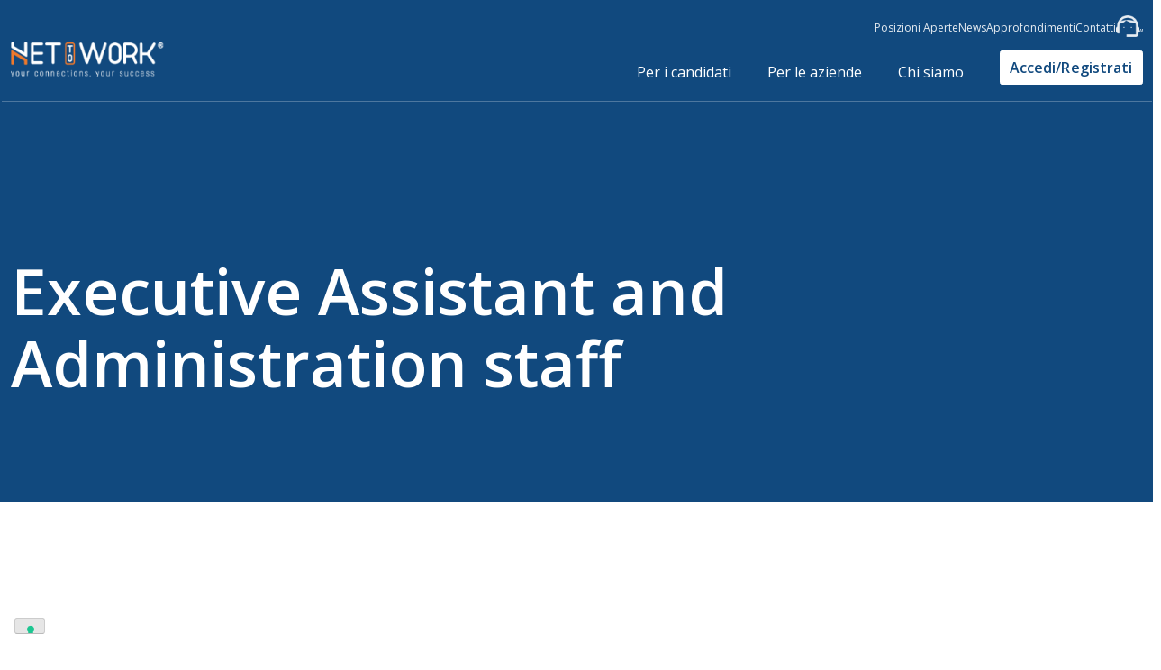

--- FILE ---
content_type: text/html; charset=UTF-8
request_url: https://www.nettowork.it/posizioni-aperte/executive-assistant-and-administration-staff/
body_size: 17493
content:
<!doctype html> <html lang="it-IT"  class="desktop"> <head> 	<meta charset="UTF-8"> 	<meta name="viewport" content="width=device-width, initial-scale=1"> 	<link rel="profile" href="https://gmpg.org/xfn/11">  				<script type="text/javascript" class="_iub_cs_skip">
				var _iub = _iub || {};
				_iub.csConfiguration = _iub.csConfiguration || {};
				_iub.csConfiguration.siteId = "2640587";
				_iub.csConfiguration.cookiePolicyId = "91165987";
			</script> 			<script data-minify="1" class="_iub_cs_skip" src="https://www.nettowork.it/wp-content/cache/min/1/sync/2640587.js?ver=1762852035"></script> 			<meta name='robots' content='index, follow, max-image-preview:large, max-snippet:-1, max-video-preview:-1' />  	<!-- This site is optimized with the Yoast SEO plugin v25.8 - https://yoast.com/wordpress/plugins/seo/ --> 	<title>Executive Assistant and Administration staff - NETtoWORK</title> <link crossorigin data-rocket-preconnect href="https://cs.iubenda.com" rel="preconnect"> <link crossorigin data-rocket-preconnect href="https://snap.licdn.com" rel="preconnect"> <link crossorigin data-rocket-preconnect href="https://www.googletagmanager.com" rel="preconnect"> <link crossorigin data-rocket-preconnect href="https://cdn.iubenda.com" rel="preconnect"> <link crossorigin data-rocket-preconnect href="https://www.gstatic.com" rel="preconnect"> <link crossorigin data-rocket-preconnect href="https://fonts.googleapis.com" rel="preconnect"> <link crossorigin data-rocket-preconnect href="https://googlechromelabs.github.io" rel="preconnect"> <link crossorigin data-rocket-preconnect href="https://www.google.com" rel="preconnect"> <link crossorigin data-rocket-preconnect href="https://ga.getresponse.com" rel="preconnect"> <link data-rocket-preload as="style" href="https://fonts.googleapis.com/css2?family=Open+Sans:ital,wght@0,300;0,400;0,600;0,700;1,300;1,400;1,600;1,700&#038;family=Roboto:ital,wght@0,300;0,400;0,500;0,700;1,300;1,400;1,500;1,700&#038;display=swap" rel="preload"> <link href="https://fonts.googleapis.com/css2?family=Open+Sans:ital,wght@0,300;0,400;0,600;0,700;1,300;1,400;1,600;1,700&#038;family=Roboto:ital,wght@0,300;0,400;0,500;0,700;1,300;1,400;1,500;1,700&#038;display=swap" media="print" onload="this.media=&#039;all&#039;" rel="stylesheet"> <noscript><link rel="stylesheet" href="https://fonts.googleapis.com/css2?family=Open+Sans:ital,wght@0,300;0,400;0,600;0,700;1,300;1,400;1,600;1,700&#038;family=Roboto:ital,wght@0,300;0,400;0,500;0,700;1,300;1,400;1,500;1,700&#038;display=swap"></noscript><link rel="preload" data-rocket-preload as="image" href="https://www.nettowork.it/wp-content/uploads/2022/04/nettowork-logo-arancione.png" fetchpriority="high"> 	<link rel="canonical" href="https://www.nettowork.it/posizioni-aperte/executive-assistant-and-administration-staff/" /> 	<meta property="og:locale" content="it_IT" /> 	<meta property="og:type" content="article" /> 	<meta property="og:title" content="Executive Assistant and Administration staff - NETtoWORK" /> 	<meta property="og:description" content="Posizione: Assistente di Direzione e Amministrazione Cerchiamo un&#8217;assistente di direzione altamente motivata e organizzata che possa supportare il nostro team esecutivo nelle operazioni quotidiane e gestire attività amministrative. La persona ideale è proattiva, possiede eccellenti capacità comunicative e relazionali, e ha una solida esperienza nella gestione amministrativa. La risorsa si occuperà di: Gestire le agende [&hellip;]" /> 	<meta property="og:url" content="https://www.nettowork.it/posizioni-aperte/executive-assistant-and-administration-staff/" /> 	<meta property="og:site_name" content="NETtoWORK" /> 	<meta property="article:modified_time" content="2025-02-27T08:52:07+00:00" /> 	<meta name="twitter:card" content="summary_large_image" /> 	<meta name="twitter:label1" content="Tempo di lettura stimato" /> 	<meta name="twitter:data1" content="2 minuti" /> 	<script type="application/ld+json" class="yoast-schema-graph">{"@context":"https://schema.org","@graph":[{"@type":"WebPage","@id":"https://www.nettowork.it/posizioni-aperte/executive-assistant-and-administration-staff/","url":"https://www.nettowork.it/posizioni-aperte/executive-assistant-and-administration-staff/","name":"Executive Assistant and Administration staff - NETtoWORK","isPartOf":{"@id":"https://www.nettowork.it/#website"},"datePublished":"2024-06-21T07:13:27+00:00","dateModified":"2025-02-27T08:52:07+00:00","breadcrumb":{"@id":"https://www.nettowork.it/posizioni-aperte/executive-assistant-and-administration-staff/#breadcrumb"},"inLanguage":"it-IT","potentialAction":[{"@type":"ReadAction","target":["https://www.nettowork.it/posizioni-aperte/executive-assistant-and-administration-staff/"]}]},{"@type":"BreadcrumbList","@id":"https://www.nettowork.it/posizioni-aperte/executive-assistant-and-administration-staff/#breadcrumb","itemListElement":[{"@type":"ListItem","position":1,"name":"Home","item":"https://www.nettowork.it/"},{"@type":"ListItem","position":2,"name":"Careers","item":"https://www.nettowork.it/posizioni-aperte/"},{"@type":"ListItem","position":3,"name":"Executive Assistant and Administration staff"}]},{"@type":"WebSite","@id":"https://www.nettowork.it/#website","url":"https://www.nettowork.it/","name":"NETtoWORK","description":"Un nuovo sito targato WordPress","potentialAction":[{"@type":"SearchAction","target":{"@type":"EntryPoint","urlTemplate":"https://www.nettowork.it/?s={search_term_string}"},"query-input":{"@type":"PropertyValueSpecification","valueRequired":true,"valueName":"search_term_string"}}],"inLanguage":"it-IT"}]}</script> 	<!-- / Yoast SEO plugin. -->   <link rel='dns-prefetch' href='//cdn.iubenda.com' /> <link href='https://fonts.gstatic.com' crossorigin rel='preconnect' /> <link rel="alternate" type="application/rss+xml" title="NETtoWORK &raquo; Feed" href="https://www.nettowork.it/feed/" /> <link rel="alternate" type="application/rss+xml" title="NETtoWORK &raquo; Feed dei commenti" href="https://www.nettowork.it/comments/feed/" /> <link rel="alternate" title="oEmbed (JSON)" type="application/json+oembed" href="https://www.nettowork.it/wp-json/oembed/1.0/embed?url=https%3A%2F%2Fwww.nettowork.it%2Fposizioni-aperte%2Fexecutive-assistant-and-administration-staff%2F" /> <link rel="alternate" title="oEmbed (XML)" type="text/xml+oembed" href="https://www.nettowork.it/wp-json/oembed/1.0/embed?url=https%3A%2F%2Fwww.nettowork.it%2Fposizioni-aperte%2Fexecutive-assistant-and-administration-staff%2F&#038;format=xml" /> <style id='wp-img-auto-sizes-contain-inline-css'> img:is([sizes=auto i],[sizes^="auto," i]){contain-intrinsic-size:3000px 1500px} /*# sourceURL=wp-img-auto-sizes-contain-inline-css */ </style> <style id='wp-emoji-styles-inline-css'>  	img.wp-smiley, img.emoji { 		display: inline !important; 		border: none !important; 		box-shadow: none !important; 		height: 1em !important; 		width: 1em !important; 		margin: 0 0.07em !important; 		vertical-align: -0.1em !important; 		background: none !important; 		padding: 0 !important; 	} /*# sourceURL=wp-emoji-styles-inline-css */ </style> <link rel='stylesheet' id='spam-protect-for-contact-form7-css' href='https://www.nettowork.it/wp-content/plugins/wp-contact-form-7-spam-blocker/frontend/css/spam-protect-for-contact-form7.css?ver=1.0.0' media='all' /> <link rel='stylesheet' id='wpcf7-redirect-script-frontend-css' href='https://www.nettowork.it/wp-content/plugins/wpcf7-redirect/build/css/wpcf7-redirect-frontend.min.css?ver=6.9' media='all' /> <link data-minify="1" rel='stylesheet' id='gbs-style-css' href='https://www.nettowork.it/wp-content/cache/min/1/wp-content/themes/gbs/style.css?ver=1762852035' media='all' /> <link data-minify="1" rel='stylesheet' id='child-style-css' href='https://www.nettowork.it/wp-content/cache/min/1/wp-content/themes/gbs-child/style.css?ver=1762852035' media='all' />  <script  type="text/javascript" class="_iub_cs_skip" id="iubenda-head-inline-scripts-0">
var _iub = _iub || [];
_iub.csConfiguration = {"askConsentAtCookiePolicyUpdate":true,"countryDetection":true,"enableUspr":true,"floatingPreferencesButtonDisplay":"bottom-left","perPurposeConsent":true,"purposes":"1,2,3,4,5","siteId":2640587,"whitelabel":false,"cookiePolicyId":91165987,"lang":"it", "banner":{ "acceptButtonCaptionColor":"#FFFFFF","acceptButtonColor":"#11497E","acceptButtonDisplay":true,"backgroundColor":"#FFFFFF","backgroundOverlay":true,"brandBackgroundColor":"#11497E","closeButtonRejects":true,"customizeButtonCaptionColor":"#4D4D4D","customizeButtonColor":"#DADADA","customizeButtonDisplay":true,"explicitWithdrawal":true,"fontSizeBody":"12px","fontSizeCloseButton":"18px","listPurposes":true,"logo":"https://www.nettowork.it/wp-content/uploads/2022/04/nettowork-logo-arancione.png","position":"float-bottom-center","prependOnBody":true,"showPurposesToggles":true,"textColor":"#000000" },
"callback": {
            onPreferenceExpressedOrNotNeeded: function(preference) {
                dataLayer.push({
                    iubenda_ccpa_opted_out: _iub.cs.api.isCcpaOptedOut()
                });
                if (!preference) {
                    dataLayer.push({
                        event: "iubenda_preference_not_needed"
                    });
                } else {
                    if (preference.consent === true) {
                        dataLayer.push({
                            event: "iubenda_consent_given"
                        });
                    } else if (preference.consent === false) {
                        dataLayer.push({
                            event: "iubenda_consent_rejected"
                        });
                    } else if (preference.purposes) {
                        for (var purposeId in preference.purposes) {
                            if (preference.purposes[purposeId]) {
                                dataLayer.push({
                                    event: "iubenda_consent_given_purpose_" + purposeId
                                });
                            }
                        }
                    }
                }
            }
        }
    };

//# sourceURL=iubenda-head-inline-scripts-0
</script> <script data-minify="1"  type="text/javascript" src="https://www.nettowork.it/wp-content/cache/min/1/cs/gpp/stub.js?ver=1762852035" class="_iub_cs_skip" id="iubenda-head-scripts-1-js"></script> <script data-minify="1"  type="text/javascript" src="https://www.nettowork.it/wp-content/cache/min/1/cs/iubenda_cs.js?ver=1762852035" charset="UTF-8" async class="_iub_cs_skip" id="iubenda-head-scripts-2-js"></script> <script src="https://www.nettowork.it/wp-includes/js/jquery/jquery.min.js?ver=3.7.1" id="jquery-core-js"></script> <script src="https://www.nettowork.it/wp-includes/js/jquery/jquery-migrate.min.js?ver=3.4.1" id="jquery-migrate-js"></script> <script data-minify="1" src="https://www.nettowork.it/wp-content/cache/min/1/wp-content/plugins/wp-contact-form-7-spam-blocker/frontend/js/spam-protect-for-contact-form7.js?ver=1762852035" id="spam-protect-for-contact-form7-js"></script> <link rel="https://api.w.org/" href="https://www.nettowork.it/wp-json/" /><link rel="alternate" title="JSON" type="application/json" href="https://www.nettowork.it/wp-json/wp/v2/careers/83652" /><link rel="EditURI" type="application/rsd+xml" title="RSD" href="https://www.nettowork.it/xmlrpc.php?rsd" /> <meta name="generator" content="WordPress 6.9" /> <link rel='shortlink' href='https://www.nettowork.it/?p=83652' /> <link rel="icon" href="https://www.nettowork.it/wp-content/uploads/2022/04/cropped-favicon-piena-32x32.png" sizes="32x32" /> <link rel="icon" href="https://www.nettowork.it/wp-content/uploads/2022/04/cropped-favicon-piena-192x192.png" sizes="192x192" /> <link rel="apple-touch-icon" href="https://www.nettowork.it/wp-content/uploads/2022/04/cropped-favicon-piena-180x180.png" /> <meta name="msapplication-TileImage" content="https://www.nettowork.it/wp-content/uploads/2022/04/cropped-favicon-piena-270x270.png" />  	<!-- GBS--> 	<!-- Chrome, Firefox OS and Opera --> 	<meta name="theme-color" content="#000000"> 	<meta name="mobile-web-app-capable" content="yes"> 	<!-- Windows Phone --> 	<meta name="msapplication-navbutton-color" content="#000000"> 	<!-- iOS Safari --> 	<meta name="apple-mobile-web-app-status-bar-style" content="#000000"> 	<meta name="apple-mobile-web-app-capable" content="yes"> 	<meta name="apple-mobile-web-app-status-bar-style" content="black-translucent">  	<!--Css--> 	<link data-minify="1" rel="stylesheet" href="https://www.nettowork.it/wp-content/cache/min/1/wp-content/themes/gbs-child/responsive.css?ver=1762852035">  	<!--Font--> 	<link rel="preconnect" href="https://fonts.googleapis.com"> 	<link rel="preconnect" href="https://fonts.gstatic.com" crossorigin> 	 	<!--Adobe Neue haas grotesk display--> 	<link data-minify="1" rel="stylesheet" href="https://www.nettowork.it/wp-content/cache/min/1/eur5qut.css?ver=1762852035"> 	<!--Google roboto--> 	<link rel="preconnect" href="https://fonts.googleapis.com"> 	<link rel="preconnect" href="https://fonts.gstatic.com" crossorigin> 	 	<!--Google Material icon--> 	<link rel="stylesheet" href="https://fonts.googleapis.com/icon?family=Material+Icons"> 	<!--Font Awesome--> 	<link data-minify="1" rel="stylesheet" href="https://www.nettowork.it/wp-content/cache/min/1/ajax/libs/font-awesome/6.7.2/css/all.min.css?ver=1762852035" crossorigin="anonymous" referrerpolicy="no-referrer" />  	<!--Script--> 	<script data-minify="1" src="https://www.nettowork.it/wp-content/cache/min/1/ajax/libs/jquery/3.5.1/jquery.min.js?ver=1762852035"></script> 	<script type="module" src="https://googlechromelabs.github.io/dark-mode-toggle/src/dark-mode-toggle.mjs"></script>  	<script type="text/javascript" src="/wp-content/themes/gbs-child/lozad/dist/lozad.min.js"></script>  	<!-- Google Tag Manager --> <script>(function(w,d,s,l,i){w[l]=w[l]||[];w[l].push({'gtm.start':
new Date().getTime(),event:'gtm.js'});var f=d.getElementsByTagName(s)[0],
j=d.createElement(s),dl=l!='dataLayer'?'&l='+l:'';j.async=true;j.src=
'https://www.googletagmanager.com/gtm.js?id='+i+dl;f.parentNode.insertBefore(j,f);
})(window,document,'script','dataLayer','GTM-P4JBSJB');</script> <!-- End Google Tag Manager --> 	 <style id='wp-block-columns-inline-css'> .wp-block-columns{box-sizing:border-box;display:flex;flex-wrap:wrap!important}@media (min-width:782px){.wp-block-columns{flex-wrap:nowrap!important}}.wp-block-columns{align-items:normal!important}.wp-block-columns.are-vertically-aligned-top{align-items:flex-start}.wp-block-columns.are-vertically-aligned-center{align-items:center}.wp-block-columns.are-vertically-aligned-bottom{align-items:flex-end}@media (max-width:781px){.wp-block-columns:not(.is-not-stacked-on-mobile)>.wp-block-column{flex-basis:100%!important}}@media (min-width:782px){.wp-block-columns:not(.is-not-stacked-on-mobile)>.wp-block-column{flex-basis:0;flex-grow:1}.wp-block-columns:not(.is-not-stacked-on-mobile)>.wp-block-column[style*=flex-basis]{flex-grow:0}}.wp-block-columns.is-not-stacked-on-mobile{flex-wrap:nowrap!important}.wp-block-columns.is-not-stacked-on-mobile>.wp-block-column{flex-basis:0;flex-grow:1}.wp-block-columns.is-not-stacked-on-mobile>.wp-block-column[style*=flex-basis]{flex-grow:0}:where(.wp-block-columns){margin-bottom:1.75em}:where(.wp-block-columns.has-background){padding:1.25em 2.375em}.wp-block-column{flex-grow:1;min-width:0;overflow-wrap:break-word;word-break:break-word}.wp-block-column.is-vertically-aligned-top{align-self:flex-start}.wp-block-column.is-vertically-aligned-center{align-self:center}.wp-block-column.is-vertically-aligned-bottom{align-self:flex-end}.wp-block-column.is-vertically-aligned-stretch{align-self:stretch}.wp-block-column.is-vertically-aligned-bottom,.wp-block-column.is-vertically-aligned-center,.wp-block-column.is-vertically-aligned-top{width:100%} /*# sourceURL=https://www.nettowork.it/wp-includes/blocks/columns/style.min.css */ </style> <style id='global-styles-inline-css'> :root{--wp--preset--aspect-ratio--square: 1;--wp--preset--aspect-ratio--4-3: 4/3;--wp--preset--aspect-ratio--3-4: 3/4;--wp--preset--aspect-ratio--3-2: 3/2;--wp--preset--aspect-ratio--2-3: 2/3;--wp--preset--aspect-ratio--16-9: 16/9;--wp--preset--aspect-ratio--9-16: 9/16;--wp--preset--color--black: #000000;--wp--preset--color--cyan-bluish-gray: #abb8c3;--wp--preset--color--white: #ffffff;--wp--preset--color--pale-pink: #f78da7;--wp--preset--color--vivid-red: #cf2e2e;--wp--preset--color--luminous-vivid-orange: #ff6900;--wp--preset--color--luminous-vivid-amber: #fcb900;--wp--preset--color--light-green-cyan: #7bdcb5;--wp--preset--color--vivid-green-cyan: #00d084;--wp--preset--color--pale-cyan-blue: #8ed1fc;--wp--preset--color--vivid-cyan-blue: #0693e3;--wp--preset--color--vivid-purple: #9b51e0;--wp--preset--gradient--vivid-cyan-blue-to-vivid-purple: linear-gradient(135deg,rgb(6,147,227) 0%,rgb(155,81,224) 100%);--wp--preset--gradient--light-green-cyan-to-vivid-green-cyan: linear-gradient(135deg,rgb(122,220,180) 0%,rgb(0,208,130) 100%);--wp--preset--gradient--luminous-vivid-amber-to-luminous-vivid-orange: linear-gradient(135deg,rgb(252,185,0) 0%,rgb(255,105,0) 100%);--wp--preset--gradient--luminous-vivid-orange-to-vivid-red: linear-gradient(135deg,rgb(255,105,0) 0%,rgb(207,46,46) 100%);--wp--preset--gradient--very-light-gray-to-cyan-bluish-gray: linear-gradient(135deg,rgb(238,238,238) 0%,rgb(169,184,195) 100%);--wp--preset--gradient--cool-to-warm-spectrum: linear-gradient(135deg,rgb(74,234,220) 0%,rgb(151,120,209) 20%,rgb(207,42,186) 40%,rgb(238,44,130) 60%,rgb(251,105,98) 80%,rgb(254,248,76) 100%);--wp--preset--gradient--blush-light-purple: linear-gradient(135deg,rgb(255,206,236) 0%,rgb(152,150,240) 100%);--wp--preset--gradient--blush-bordeaux: linear-gradient(135deg,rgb(254,205,165) 0%,rgb(254,45,45) 50%,rgb(107,0,62) 100%);--wp--preset--gradient--luminous-dusk: linear-gradient(135deg,rgb(255,203,112) 0%,rgb(199,81,192) 50%,rgb(65,88,208) 100%);--wp--preset--gradient--pale-ocean: linear-gradient(135deg,rgb(255,245,203) 0%,rgb(182,227,212) 50%,rgb(51,167,181) 100%);--wp--preset--gradient--electric-grass: linear-gradient(135deg,rgb(202,248,128) 0%,rgb(113,206,126) 100%);--wp--preset--gradient--midnight: linear-gradient(135deg,rgb(2,3,129) 0%,rgb(40,116,252) 100%);--wp--preset--font-size--small: 13px;--wp--preset--font-size--medium: 20px;--wp--preset--font-size--large: 36px;--wp--preset--font-size--x-large: 42px;--wp--preset--spacing--20: 0.44rem;--wp--preset--spacing--30: 0.67rem;--wp--preset--spacing--40: 1rem;--wp--preset--spacing--50: 1.5rem;--wp--preset--spacing--60: 2.25rem;--wp--preset--spacing--70: 3.38rem;--wp--preset--spacing--80: 5.06rem;--wp--preset--shadow--natural: 6px 6px 9px rgba(0, 0, 0, 0.2);--wp--preset--shadow--deep: 12px 12px 50px rgba(0, 0, 0, 0.4);--wp--preset--shadow--sharp: 6px 6px 0px rgba(0, 0, 0, 0.2);--wp--preset--shadow--outlined: 6px 6px 0px -3px rgb(255, 255, 255), 6px 6px rgb(0, 0, 0);--wp--preset--shadow--crisp: 6px 6px 0px rgb(0, 0, 0);}:where(.is-layout-flex){gap: 0.5em;}:where(.is-layout-grid){gap: 0.5em;}body .is-layout-flex{display: flex;}.is-layout-flex{flex-wrap: wrap;align-items: center;}.is-layout-flex > :is(*, div){margin: 0;}body .is-layout-grid{display: grid;}.is-layout-grid > :is(*, div){margin: 0;}:where(.wp-block-columns.is-layout-flex){gap: 2em;}:where(.wp-block-columns.is-layout-grid){gap: 2em;}:where(.wp-block-post-template.is-layout-flex){gap: 1.25em;}:where(.wp-block-post-template.is-layout-grid){gap: 1.25em;}.has-black-color{color: var(--wp--preset--color--black) !important;}.has-cyan-bluish-gray-color{color: var(--wp--preset--color--cyan-bluish-gray) !important;}.has-white-color{color: var(--wp--preset--color--white) !important;}.has-pale-pink-color{color: var(--wp--preset--color--pale-pink) !important;}.has-vivid-red-color{color: var(--wp--preset--color--vivid-red) !important;}.has-luminous-vivid-orange-color{color: var(--wp--preset--color--luminous-vivid-orange) !important;}.has-luminous-vivid-amber-color{color: var(--wp--preset--color--luminous-vivid-amber) !important;}.has-light-green-cyan-color{color: var(--wp--preset--color--light-green-cyan) !important;}.has-vivid-green-cyan-color{color: var(--wp--preset--color--vivid-green-cyan) !important;}.has-pale-cyan-blue-color{color: var(--wp--preset--color--pale-cyan-blue) !important;}.has-vivid-cyan-blue-color{color: var(--wp--preset--color--vivid-cyan-blue) !important;}.has-vivid-purple-color{color: var(--wp--preset--color--vivid-purple) !important;}.has-black-background-color{background-color: var(--wp--preset--color--black) !important;}.has-cyan-bluish-gray-background-color{background-color: var(--wp--preset--color--cyan-bluish-gray) !important;}.has-white-background-color{background-color: var(--wp--preset--color--white) !important;}.has-pale-pink-background-color{background-color: var(--wp--preset--color--pale-pink) !important;}.has-vivid-red-background-color{background-color: var(--wp--preset--color--vivid-red) !important;}.has-luminous-vivid-orange-background-color{background-color: var(--wp--preset--color--luminous-vivid-orange) !important;}.has-luminous-vivid-amber-background-color{background-color: var(--wp--preset--color--luminous-vivid-amber) !important;}.has-light-green-cyan-background-color{background-color: var(--wp--preset--color--light-green-cyan) !important;}.has-vivid-green-cyan-background-color{background-color: var(--wp--preset--color--vivid-green-cyan) !important;}.has-pale-cyan-blue-background-color{background-color: var(--wp--preset--color--pale-cyan-blue) !important;}.has-vivid-cyan-blue-background-color{background-color: var(--wp--preset--color--vivid-cyan-blue) !important;}.has-vivid-purple-background-color{background-color: var(--wp--preset--color--vivid-purple) !important;}.has-black-border-color{border-color: var(--wp--preset--color--black) !important;}.has-cyan-bluish-gray-border-color{border-color: var(--wp--preset--color--cyan-bluish-gray) !important;}.has-white-border-color{border-color: var(--wp--preset--color--white) !important;}.has-pale-pink-border-color{border-color: var(--wp--preset--color--pale-pink) !important;}.has-vivid-red-border-color{border-color: var(--wp--preset--color--vivid-red) !important;}.has-luminous-vivid-orange-border-color{border-color: var(--wp--preset--color--luminous-vivid-orange) !important;}.has-luminous-vivid-amber-border-color{border-color: var(--wp--preset--color--luminous-vivid-amber) !important;}.has-light-green-cyan-border-color{border-color: var(--wp--preset--color--light-green-cyan) !important;}.has-vivid-green-cyan-border-color{border-color: var(--wp--preset--color--vivid-green-cyan) !important;}.has-pale-cyan-blue-border-color{border-color: var(--wp--preset--color--pale-cyan-blue) !important;}.has-vivid-cyan-blue-border-color{border-color: var(--wp--preset--color--vivid-cyan-blue) !important;}.has-vivid-purple-border-color{border-color: var(--wp--preset--color--vivid-purple) !important;}.has-vivid-cyan-blue-to-vivid-purple-gradient-background{background: var(--wp--preset--gradient--vivid-cyan-blue-to-vivid-purple) !important;}.has-light-green-cyan-to-vivid-green-cyan-gradient-background{background: var(--wp--preset--gradient--light-green-cyan-to-vivid-green-cyan) !important;}.has-luminous-vivid-amber-to-luminous-vivid-orange-gradient-background{background: var(--wp--preset--gradient--luminous-vivid-amber-to-luminous-vivid-orange) !important;}.has-luminous-vivid-orange-to-vivid-red-gradient-background{background: var(--wp--preset--gradient--luminous-vivid-orange-to-vivid-red) !important;}.has-very-light-gray-to-cyan-bluish-gray-gradient-background{background: var(--wp--preset--gradient--very-light-gray-to-cyan-bluish-gray) !important;}.has-cool-to-warm-spectrum-gradient-background{background: var(--wp--preset--gradient--cool-to-warm-spectrum) !important;}.has-blush-light-purple-gradient-background{background: var(--wp--preset--gradient--blush-light-purple) !important;}.has-blush-bordeaux-gradient-background{background: var(--wp--preset--gradient--blush-bordeaux) !important;}.has-luminous-dusk-gradient-background{background: var(--wp--preset--gradient--luminous-dusk) !important;}.has-pale-ocean-gradient-background{background: var(--wp--preset--gradient--pale-ocean) !important;}.has-electric-grass-gradient-background{background: var(--wp--preset--gradient--electric-grass) !important;}.has-midnight-gradient-background{background: var(--wp--preset--gradient--midnight) !important;}.has-small-font-size{font-size: var(--wp--preset--font-size--small) !important;}.has-medium-font-size{font-size: var(--wp--preset--font-size--medium) !important;}.has-large-font-size{font-size: var(--wp--preset--font-size--large) !important;}.has-x-large-font-size{font-size: var(--wp--preset--font-size--x-large) !important;} :where(.wp-block-columns.is-layout-flex){gap: 2em;}:where(.wp-block-columns.is-layout-grid){gap: 2em;} /*# sourceURL=global-styles-inline-css */ </style> <style id='core-block-supports-inline-css'> .wp-container-core-columns-is-layout-9d6595d7{flex-wrap:nowrap;} /*# sourceURL=core-block-supports-inline-css */ </style> <meta name="generator" content="WP Rocket 3.19.4" data-wpr-features="wpr_minify_js wpr_preconnect_external_domains wpr_oci wpr_minify_css wpr_preload_links wpr_desktop" /></head>  <body class="wp-singular careers-template careers-template-posizione-lavorativa careers-template-posizione-lavorativa-php single single-careers postid-83652 wp-theme-gbs wp-child-theme-gbs-child"> 		<!-- Google Tag Manager (noscript) --> <noscript><iframe src="https://www.googletagmanager.com/ns.html?id=GTM-P4JBSJB" height="0" width="0" style="display:none;visibility:hidden"></iframe></noscript> <!-- End Google Tag Manager (noscript) --> <div  id="page" class="site">  	<div  id="cursor">   		<div  class="cursor__circle"></div> 	</div> 	<!--<a class="skip-link screen-reader-text" href="#primary"></a>-->  	<header  id="masthead" class="site-header">          			<div  id="menu-bar" class="hidden"> 				<div class="menu-bar-content contenuto" style="opacity: 0;"> 					<nav id="site-navigation" class="main-navigation desk"> 						<div class="menu-principale-container"><ul id="primary-menu" class="menu"><li id="menu-item-76705" class="menu-item menu-item-type-post_type menu-item-object-page menu-item-has-children menu-item-76705"><a href="https://www.nettowork.it/servizi-per-i-candidati/">Per i candidati</a> <ul class="sub-menu"> 	<li id="menu-item-76966" class="menu-item menu-item-type-post_type menu-item-object-page menu-item-76966"><a href="https://www.nettowork.it/servizi-per-i-candidati/certificazioni-verificate/">Certificazioni verificate</a></li> 	<li id="menu-item-76727" class="menu-item menu-item-type-post_type menu-item-object-page menu-item-76727"><a href="https://www.nettowork.it/servizi-per-i-candidati/video-curriculum/">Video curriculum</a></li> 	<li id="menu-item-76960" class="menu-item menu-item-type-post_type menu-item-object-page menu-item-76960"><a href="https://www.nettowork.it/servizi-per-i-candidati/formati-con-nettowork/">Training</a></li> 	<li id="menu-item-76963" class="menu-item menu-item-type-post_type menu-item-object-page menu-item-76963"><a href="https://www.nettowork.it/servizi-per-i-candidati/comunica-con-le-aziende/">Chat diretta con le aziende</a></li> 	<li id="menu-item-76970" class="menu-item menu-item-type-post_type menu-item-object-page menu-item-76970"><a href="https://www.nettowork.it/servizi-per-i-candidati/aziende-in-cerca-di-risorse/">Aziende in cerca di risorse</a></li> </ul> </li> <li id="menu-item-76731" class="menu-item menu-item-type-post_type menu-item-object-page menu-item-has-children menu-item-76731"><a href="https://www.nettowork.it/servizi-per-le-aziende/">Per le aziende</a> <ul class="sub-menu"> 	<li id="menu-item-77119" class="menu-item menu-item-type-post_type menu-item-object-page menu-item-77119"><a href="https://www.nettowork.it/servizi-per-le-aziende/servizio-clienti-per-aziende-hr/">Customer Care</a></li> 	<li id="menu-item-77120" class="menu-item menu-item-type-post_type menu-item-object-page menu-item-77120"><a href="https://www.nettowork.it/servizi-per-le-aziende/database-curriculum/">Database Curriculum</a></li> 	<li id="menu-item-77121" class="menu-item menu-item-type-post_type menu-item-object-page menu-item-77121"><a href="https://www.nettowork.it/servizi-per-le-aziende/head-hunting-support/">Head Hunting Support</a></li> 	<li id="menu-item-77122" class="menu-item menu-item-type-post_type menu-item-object-page menu-item-77122"><a href="https://www.nettowork.it/servizi-per-le-aziende/selezione-candidati-verificati/">Selezione candidati verificati</a></li> 	<li id="menu-item-77124" class="menu-item menu-item-type-post_type menu-item-object-page menu-item-77124"><a href="https://www.nettowork.it/servizi-per-le-aziende/abbonati-con-nettowork/">Tariffa Flat</a></li> 	<li id="menu-item-77123" class="menu-item menu-item-type-post_type menu-item-object-page menu-item-77123"><a href="https://www.nettowork.it/servizi-per-le-aziende/talent-attraction/">Talent Attraction</a></li> 	<li id="menu-item-77125" class="menu-item menu-item-type-post_type menu-item-object-page menu-item-77125"><a href="https://www.nettowork.it/servizi-per-le-aziende/valutazione-competenze-candidati/">Valutazione delle competenze</a></li> </ul> </li> <li id="menu-item-76741" class="menu-item menu-item-type-post_type menu-item-object-page menu-item-has-children menu-item-76741"><a href="https://www.nettowork.it/chi-siamo/">Chi siamo</a> <ul class="sub-menu"> 	<li id="menu-item-77457" class="menu-item menu-item-type-post_type menu-item-object-page menu-item-77457"><a href="https://www.nettowork.it/chi-siamo/about-us/">About us</a></li> 	<li id="menu-item-76742" class="menu-item menu-item-type-post_type menu-item-object-page menu-item-76742"><a href="https://www.nettowork.it/chi-siamo/partner-e-collaborazioni/">Partner e collaborazioni</a></li> 	<li id="menu-item-77348" class="menu-item menu-item-type-post_type menu-item-object-page menu-item-77348"><a href="https://www.nettowork.it/chi-siamo/software-hr/">Software HR</a></li> </ul> </li> </ul></div>					</nav> 					<div class="clear"></div> 					<div class="bg-gradient menu-bar-separator"></div> 				</div> 			</div> 		  		<div  id="action-bar"> 			<div class="action-bar-content contenuto"> 				<div class="action-bar-left"> 								 				</div> 				<div class="action-bar-right"> 											<div class="actionbar"><ul id="menu-actionbar" class="menu"><li id="menu-item-79511" class="menu-item menu-item-type-custom menu-item-object-custom menu-item-79511"><a href="/posizioni-aperte/">Posizioni Aperte</a></li> <li id="menu-item-77369" class="menu-item menu-item-type-post_type menu-item-object-page menu-item-77369"><a href="https://www.nettowork.it/blog/">News</a></li> <li id="menu-item-77368" class="menu-item menu-item-type-post_type menu-item-object-page menu-item-77368"><a href="https://www.nettowork.it/approfondimenti/">Approfondimenti</a></li> <li id="menu-item-76706" class="menu-item menu-item-type-post_type menu-item-object-page menu-item-76706"><a href="https://www.nettowork.it/contatti/">Contatti</a></li> <li id="menu-item-77521" class="menu-item menu-item-type-post_type menu-item-object-page menu-item-77521"><a href="https://www.nettowork.it/contatta-il-customer-care/"><img style="height:24px;" src="https://www.nettowork.it/wp-content/uploads/2022/04/assistenza-bianca.png"  />&#8220;</a></li> </ul></div>										<div class="action-bar-extra"> 			  	</div> 			</div> 			<div class="action-bar-spacer"></div> 		</div> 		<div id="search" class="hidden"> 			<form role="search" method="get" class="search-form" action="https://www.nettowork.it/"> 				<label> 					<span class="screen-reader-text">Ricerca per:</span> 					<input type="search" class="search-field" placeholder="Cerca &hellip;" value="" name="s" /> 				</label> 				<input type="submit" class="search-submit" value="Cerca" /> 			</form>		</div> 		</div> 		<div id="navigation-bar"> 			<div class="header-content contenuto"> 				<div id="site-branding" class="site-branding"> 					<figure class="logo-container"> 						<a href="https://www.nettowork.it/" rel="home"> 							<img fetchpriority="high" id="logoImg" src="/wp-content/uploads/2022/04/nettowork-logo-arancione.png" />  							<script>
								const body = document.querySelector('body');
								if (body.classList.contains('page-id-76729')) {
									document.getElementById("logoImg").src = "/wp-content/uploads/2022/04/nettowork-logo-blu.png";
								}
								if (body.classList.contains('parent-pageid-76729')) {
									document.getElementById("logoImg").src = "/wp-content/uploads/2022/04/nettowork-logo-blu.png"
								}
								if (body.classList.contains('page-id-77127')) {
									document.getElementById("logoImg").src = "/wp-content/uploads/2022/04/nettowork-logo-blu.png"
								}
								if (body.classList.contains('page-id-77955')) {
									document.getElementById("logoImg").src = "/wp-content/uploads/2022/04/nettowork-logo-blu.png"
								}
							</script>  						</a> 					</figure> 				</div> 			<!-- .site-branding --> 				<div id="site-menu" class="site-menu flex-column-rev-xs"> 										<!-- #site-desktop navigation --> 					<nav id="site-navigation" class="main-navigation"> 						<div class="menu-principale-container"><ul id="primary-menu" class="menu"><li class="menu-item menu-item-type-post_type menu-item-object-page menu-item-has-children menu-item-76705"><a href="https://www.nettowork.it/servizi-per-i-candidati/">Per i candidati</a> <ul class="sub-menu"> 	<li class="menu-item menu-item-type-post_type menu-item-object-page menu-item-76966"><a href="https://www.nettowork.it/servizi-per-i-candidati/certificazioni-verificate/">Certificazioni verificate</a></li> 	<li class="menu-item menu-item-type-post_type menu-item-object-page menu-item-76727"><a href="https://www.nettowork.it/servizi-per-i-candidati/video-curriculum/">Video curriculum</a></li> 	<li class="menu-item menu-item-type-post_type menu-item-object-page menu-item-76960"><a href="https://www.nettowork.it/servizi-per-i-candidati/formati-con-nettowork/">Training</a></li> 	<li class="menu-item menu-item-type-post_type menu-item-object-page menu-item-76963"><a href="https://www.nettowork.it/servizi-per-i-candidati/comunica-con-le-aziende/">Chat diretta con le aziende</a></li> 	<li class="menu-item menu-item-type-post_type menu-item-object-page menu-item-76970"><a href="https://www.nettowork.it/servizi-per-i-candidati/aziende-in-cerca-di-risorse/">Aziende in cerca di risorse</a></li> </ul> </li> <li class="menu-item menu-item-type-post_type menu-item-object-page menu-item-has-children menu-item-76731"><a href="https://www.nettowork.it/servizi-per-le-aziende/">Per le aziende</a> <ul class="sub-menu"> 	<li class="menu-item menu-item-type-post_type menu-item-object-page menu-item-77119"><a href="https://www.nettowork.it/servizi-per-le-aziende/servizio-clienti-per-aziende-hr/">Customer Care</a></li> 	<li class="menu-item menu-item-type-post_type menu-item-object-page menu-item-77120"><a href="https://www.nettowork.it/servizi-per-le-aziende/database-curriculum/">Database Curriculum</a></li> 	<li class="menu-item menu-item-type-post_type menu-item-object-page menu-item-77121"><a href="https://www.nettowork.it/servizi-per-le-aziende/head-hunting-support/">Head Hunting Support</a></li> 	<li class="menu-item menu-item-type-post_type menu-item-object-page menu-item-77122"><a href="https://www.nettowork.it/servizi-per-le-aziende/selezione-candidati-verificati/">Selezione candidati verificati</a></li> 	<li class="menu-item menu-item-type-post_type menu-item-object-page menu-item-77124"><a href="https://www.nettowork.it/servizi-per-le-aziende/abbonati-con-nettowork/">Tariffa Flat</a></li> 	<li class="menu-item menu-item-type-post_type menu-item-object-page menu-item-77123"><a href="https://www.nettowork.it/servizi-per-le-aziende/talent-attraction/">Talent Attraction</a></li> 	<li class="menu-item menu-item-type-post_type menu-item-object-page menu-item-77125"><a href="https://www.nettowork.it/servizi-per-le-aziende/valutazione-competenze-candidati/">Valutazione delle competenze</a></li> </ul> </li> <li class="menu-item menu-item-type-post_type menu-item-object-page menu-item-has-children menu-item-76741"><a href="https://www.nettowork.it/chi-siamo/">Chi siamo</a> <ul class="sub-menu"> 	<li class="menu-item menu-item-type-post_type menu-item-object-page menu-item-77457"><a href="https://www.nettowork.it/chi-siamo/about-us/">About us</a></li> 	<li class="menu-item menu-item-type-post_type menu-item-object-page menu-item-76742"><a href="https://www.nettowork.it/chi-siamo/partner-e-collaborazioni/">Partner e collaborazioni</a></li> 	<li class="menu-item menu-item-type-post_type menu-item-object-page menu-item-77348"><a href="https://www.nettowork.it/chi-siamo/software-hr/">Software HR</a></li> </ul> </li> </ul></div>					</nav> 										<div id="area-extra" class="menu-bar-extra hidden-xs"> 						<a class="btn btn-menu-bar margin40sx" href="https://app.nettowork.it">Accedi/Registrati</a> 			  		</div> 					<script type="text/javascript">
					jQuery(document).ready(function($) {

					  var $button = $('#burger-btn');
					  var $siteMenu = $('#site-menu');
					  var $siteBranding = $('#site-branding');
					  var $siteNavigation = $('#site-navigation');
					  var $navigationBar = $('#navigation-bar');
					  var $html_wrap = $('html');

					  // Toggle menu al click
					  $button.on('click', function() {
						$button.toggleClass('active');
						$siteBranding.toggleClass('super-hidden');
						$siteMenu.toggleClass('site-menu-xs-active');
						$navigationBar.toggleClass('full-height');
						$html_wrap.toggleClass('no-scroll');
					  });

					  // Funzione per chiudere il menu
					  function closeMenu() {
						$button.removeClass('active');
						$siteBranding.removeClass('super-hidden');
						$siteNavigation.removeClass('toggled');
						$siteMenu.removeClass('site-menu-xs-active');
						$navigationBar.removeClass('full-height');
						$html_wrap.removeClass('no-scroll');
					  }

					  // Chiudi sempre il menu all’apertura della pagina
					  closeMenu(); // chiusura immediata al caricamento
					  //$(window).on('pageshow', closeMenu); // chiusura anche al ritorno con swipe/back

					});
					</script>  					<!--<script type="text/javascript">
						const button = document.querySelector('#burger-btn');
						const siteMenu = document.querySelector('#site-menu');
						const siteBranding = document.querySelector('#site-branding');
						const navigationBar = document.querySelector('#navigation-bar');
						const html_wrap = document.querySelector('html');
									button.addEventListener('click', () => {
										button.classList.toggle('active');
										siteBranding.classList.toggle('super-hidden');
										siteMenu.classList.toggle('site-menu-xs-active');
										navigationBar.classList.toggle('full-height');
						  html_wrap.classList.toggle('no-scroll');
									})
					</script> 					<script type="text/javascript">
					  const button = document.querySelector('#burger-btn');
					  const siteMenu = document.querySelector('#site-menu');
					  const siteBranding = document.querySelector('#site-branding');
					  const siteNavigation = document.querySelector('#site-navigation');
					  const navigationBar = document.querySelector('#navigation-bar');
					  const html_wrap = document.querySelector('html');

					  // Toggle menu al click
					  button.addEventListener('click', () => {
						button.classList.toggle('active');
						siteBranding.classList.toggle('super-hidden');
						siteMenu.classList.toggle('site-menu-xs-active');
						navigationBar.classList.toggle('full-height');
						html_wrap.classList.toggle('no-scroll');
					  });

					  // Funzione per chiudere il menu
					  function closeMenu() {
						button.classList.remove('active');
						siteBranding.classList.remove('super-hidden');
						siteMenu.classList.remove('site-menu-xs-active');
						siteNavigation.classList.remove('toggled');
						navigationBar.classList.remove('full-height');
						html_wrap.classList.remove('no-scroll');
					  }

					  // Chiudi sempre il menu all’apertura della pagina
					  document.addEventListener("DOMContentLoaded", closeMenu);
					  window.addEventListener("pageshow", closeMenu);
					</script>-->  				</div> 			</div> 			<div id="area-extra" class="menu-bar-extra hidden area-extra-mobile contenuto"> 				<div> 				  <a class="btn btn-menu-bar margin40sx btn-orange-white" href="https://app.nettowork.it"><span><span class="material-icons">perm_identity</span>Accedi/Registrati</span></a> 				  <a class="btn btn-menu-bar margin40sx" href="/posizioni-aperte/">Posizioni Aperte</a> 				</div> 			</div> 		</div> 	</header><!-- #masthead -->  <style>   @media screen and (max-width: 767px) {     #principale .w-container {flex-direction: column-reverse;}     .sidebar-sticky {padding-left: 0}   } 	a.with-chevron::after { 		content: "\e5ce";     font-family: "Material Icons"; 		font-weight: 900; 		position: relative; 		display: inline-block; 		transform: rotate(180deg); 		text-decoration: none; 	} </style>  <main >   <div  class="sections_group">     <section id="candidati-welcome" class="full-width margin-bottom bg-blue padding110top">       <div class="contenuto flex w-container margin-auto align-items-center h400p">         <div class="titoli">           <h3 class="fade-in semibold title-h4 white">          </h3>           <h1 class="fade-in white no-margin align-center-xs title-h1">Executive Assistant and Administration staff</h1>         </div>       </div>     </section>     <div class="clear"></div>     <section id="principale">       <div class="container contenuto margin-auto w-container padding50top padding125bottom">       <div class="w-container flex flex-wrap align-items-start flex-column-xs margin60top">         <div class="col-70 col-100-sm col-100-xs padding60dx padding0dx-xs">            <!-- Nascosta da G. in attesa di trovarne una generica <img class="mw100 padding60bottom" src="">-->                                  <h2>NETtoWORK ricerca <span class="underline underline-blue">Executive Assistant and Administration staff</span> per azienda della provincia di <span class="underline underline-orange">Milano</span>.</h2>                     <p><strong>Posizione: Assistente di Direzione e Amministrazione</strong></p> <p>Cerchiamo un&#8217;assistente di direzione altamente motivata e organizzata che possa supportare il nostro team esecutivo nelle operazioni quotidiane e gestire attività amministrative. La persona ideale è proattiva, possiede eccellenti capacità comunicative e relazionali, e ha una solida esperienza nella gestione amministrativa.</p> <p>La risorsa si occuperà di:</p> <ul> <li>Gestire le agende e pianificare e organizzare riunioni, appuntamenti e viaggi.</li> <li>Preparare e coordinare documenti e presentazioni per riunioni e conferenze.</li> <li>Assistere nella stesura e revisione di corrispondenza, rapporti e altri documenti.</li> <li>Mantenere e organizzare archivi fisici e digitali.</li> <li>Gestire le attività di contabilità di base, inclusi la registrazione delle fatture, la preparazione di report finanziari e il monitoraggio delle spese.</li> <li>Assicurare il corretto svolgimento delle pratiche amministrative quotidiane.</li> <li>Collaborare con il dipartimento delle risorse umane per la gestione dei documenti del personale e altre pratiche HR.</li> <li>Agire come punto di contatto tra la direzione e i dipendenti, i clienti e altri stakeholder.</li> <li>Gestire le comunicazioni interne ed esterne, assicurando la tempestiva risposta a email, telefonate e richieste.</li> <li>Facilitare la comunicazione e il coordinamento tra i vari dipartimenti dell&#8217;azienda.</li> <li>Supportare la direzione nell&#8217;implementazione di progetti speciali e iniziative strategiche.</li> <li>Contribuire all&#8217;ottimizzazione dei processi aziendali e alla gestione del cambiamento.</li> </ul> <p><strong>Requisiti:</strong></p> <ul> <li>laurea triennale o magistrale in economia, amministrazione aziendale.</li> <li>Esperienza pregressa di almeno 3 anni in un ruolo simile.</li> <li>Eccellenti capacità organizzative e di gestione del tempo.</li> <li>Competenze avanzate nell&#8217;uso del pacchetto Microsoft Office (Word, Excel, PowerPoint) e di software di gestione aziendale.</li> <li>Ottime capacità comunicative, sia scritte che orali.</li> <li>Attitudine al problem solving e capacità di lavorare in autonomia.</li> <li>Discrezione e riservatezza nella gestione di informazioni sensibili.</li> </ul> <p><strong>Offriamo:</strong></p> <ul> <li>Contratto di lavoro a tempo pieno (si valutano anche part-time).</li> <li>Ambiente di lavoro giovane, dinamico e stimolante.</li> <li>Opportunità di crescita professionale.</li> <li>Pacchetto retributivo competitivo commisurato all&#8217;esperienza e alle competenze.</li> </ul> <p>Se sei anche tu una persona dinamica, precisa e orientata al risultato, invia il tuo CV all&#8217;indirizzo email nicola.caporaso@mlcube.com entro il 12 Luglio 2024. Ti assicuriamo che il successo della nostra azienda andrà di pari passo al tuo successo personale!</p>            <div id="cta-candidature" class="col-100 flex flex-wrap flex-row gap-30px align-content-stretch margin60top">             <div class="col-50-flex flex flex-wrap flex-column align-center border-3-solid-white bg-circles bg-blue border-radius-big padding30 white justify-content-space-between">               <p class="title-h4">Sei registrato alla nostra piattaforma?</p>                                 <a class="btn margin30top btn-orange" href="https://app.nettowork.it/login?redirect=/candidatura/83652" target="_blank">                     <span class="white">CANDIDATI SUBITO</span>                   </a>                           </div>              <div class="col-50-flex flex flex-wrap flex-column align-center border-3-solid-white bg-circles bg-orange border-radius-big padding30 white justify-content-space-between">               <p class="title-h4">Non sei ancora registrato?</p>                                 <a class="btn margin30top" href="https://app.nettowork.it/registration/candidate?redirect=/candidatura/83652" target="_blank">                     <span class="white">REGISTRATI PER CANDIDARTI</span>                   </a>                           </div>           </div>            <!--<h2 class="padding125top padding30top-xs padding30bottom">Correlati</h2>           <div class="flex justify-content-space-between padding150bottom padding30bottom-xs flex-column-xs ">            </?php $args = array(           'post_type' => 'post',           'post_status' => 'publish',           'post__not_in'  => array($page_id),           'posts_per_page'         => '2',           );           $arr_posts = new WP_Query( $args );           if ( $arr_posts->have_posts() ) :           while ( $arr_posts->have_posts() ) :           $arr_posts->the_post();           ?>           <div class="col-45 col-100-xs">           <div class="no-overflow">           <a href="</?php echo get_permalink(); ?>"><img class="mw100" src="</?php echo get_the_post_thumbnail_url($item->ID, 'full'); ?>"></a>           <div class="bg-white padding20 margin-10top">           <h3 class="title-h4 line-clamp-2"><b></?php the_title(); ?></b></h3>           <span class="line-clamp-2"></?php the_excerpt(); ?></span>           <p class="margin20top"><a href="</?php echo get_permalink(); ?>" class="blue with-arrow padding10sx padding10dx block-xs"><span class="padding5dx">Approfondisci</span></a></p>           </div>           </div>           </div>           </?php           endwhile;           endif; ?>            </div>-->         </div>          <div class="col-30 sidebar-sticky padding60sx border1sx noborder-xs padding0dx-xs">           <p class="title-h4 padding20bottom" style="text-align:left">Informazioni</p>           <!--</?php $args = array(           'post_type' => 'post',           'post_status' => 'publish',           'post__not_in'  => array($page_id),           'posts_per_page' => 5,           );           $arr_posts = new WP_Query( $args );           if ( $arr_posts->have_posts() ) :           while ( $arr_posts->have_posts() ) :           $arr_posts->the_post();           ?>            <div class="col-100 flex align-items-stretch padding20bottom">           <a class="link-articoli-correlati col-20" href="</?php echo get_permalink(); ?>" style="background-image:url(</?php echo get_the_post_thumbnail_url($item->ID, 'thumbnail'); ?>);"></a>           <a class="col-80" href="</?php echo get_permalink(); ?>"> <p class="padding20sx line-clamp-2"> </?php the_title(); ?></p></a>           </div>            </?php           endwhile;           endif; ?>-->           <div class="flex flex-column flex-wrap gap-15px">             <div><b>Esperienza necessaria:</b> Livello base</div>             <div><b>Tipologia di contratto proposta:</b>             <br>Dipendente Full-time</div>             <div><b>Settore merceologico:</b>             <br>Consulenza</div>             <div><b>Provincia:</b> Milano</div>             <div><b>Lavoro da remoto:</b> Sì</div>          </div>                        <div class="margin10bottom margin10top">               <a class="blue with-chevron" href="#cta-candidature">                 <span class="padding5dx">Vai alla candidatura </span>               </a>             </div>                   </div>                 </div>       </div>     </section>     <div class="sticky-stopper clear"></div>   </div> </main>   <footer id="colophon" class="site-footer">   <div class="footer-section-group">     <!--widget-area-->              <section id="widget-area" class="fade-in margin margin0top">       <div id="block-11" class="widget widget_block"> <div class="wp-block-columns is-layout-flex wp-container-core-columns-is-layout-9d6595d7 wp-block-columns-is-layout-flex"> <div class="wp-block-column is-layout-flow wp-block-column-is-layout-flow"></div>    <div class="wp-block-column is-layout-flow wp-block-column-is-layout-flow"></div> </div> </div><div id="block-8" class="widget widget_block"><div class="contenuto w-container margin-auto flex flex-wrap column-gap-3 block-xs">  <div class="col-25-flex col-100-xs padding20bottom">    <a href="https://www.nettowork.it/" rel="home"><br>     <img decoding="async" src="https://www.nettowork.it/wp-content/uploads/2022/04/nettowork-logo-arancione.png"></a>   </div>  <div class="col-25-flex col-100-xs padding20bottom">  <h3 class="p-big bold white">Soluzioni HR</h3>  <ul>  <li><a class="white" href="/servizi-per-i-candidati/">Per i candidati</a></li>  <li><a class="white" href="/servizi-per-le-aziende/">Per le aziende</a></li>  <li><a class="white" href="/chi-siamo/software-hr/">Software HR</a></li>  </ul>  </div>  <div class="col-25-flex col-100-xs padding20bottom">  <h3 class="p-big bold white">Chi Siamo</h3>  <ul>  <li><a class="white" href="/chi-siamo/about-us/">About us</a></li>  <li><a class="white" href="/chi-siamo/partner-e-collaborazioni/">Partner e collaborazioni</a></li>  </ul>  </div>  <div class="col-25-flex col-100-xs padding20bottom">  <h3 class="p-big bold white">Contatti</h3>  <ul>  <li><a class="white" href="/approfondimenti/">Approfondimenti</a></li>  <li><a class="white" href="/blog/">News</a></li>  </ul>  </div>  </div></div>    </section>     <!--copyright-area-->     <section id="copyright-area" class="fade-in">       <div class="contenuto w-container margin-auto">         <div id="block-9" class="widget widget_block"><div class="w-container margin-auto flex flex-wrap column-gap-3">  <div class="col-70-flex">  <p class="p-smaller white flex">      <a class="white padding10dx" href="/note-legali/">Note Legali</a> •<br>      <a class="white padding10sx padding10dx" href="/privacy-policy/">Privacy Policy</a> •<br>      <a class="white padding10sx" href="https://www.nettowork.it/cookie-policy/">Cookie Policy</a>     </p>  <p class="p-smaller white margin20top margin20bottom">Copyright© 2026 NETTOWORK SRL | PI 11624500010 | NUMERO REA: TO-1228267<br>  Capitale sociale i.v.: 38.441 € | Patrimonio netto: 788.475 €</p>  <p></p>  </div>  <div class="col-30-flex">  <p class="white align-right title-h6 flex justify-content-end gap-15px padding30sx padding30dx">     <a href="https://www.linkedin.com/company/nettowork/" target="_blank"><i class="fa-brands fa-linkedin-in white"></i></a><br>     <a href="https://www.facebook.com/nettoworkofficial" target="_blank"><i class="fa-brands fa-facebook-f white"></i></a>    </p>  </div>  </div></div>      </div>      </section><!-- .site-info -->   </div> </footer><!-- #colophon --> <!-- #page -->  <script type="speculationrules">
{"prefetch":[{"source":"document","where":{"and":[{"href_matches":"/*"},{"not":{"href_matches":["/wp-*.php","/wp-admin/*","/wp-content/uploads/*","/wp-content/*","/wp-content/plugins/*","/wp-content/themes/gbs-child/*","/wp-content/themes/gbs/*","/*\\?(.+)"]}},{"not":{"selector_matches":"a[rel~=\"nofollow\"]"}},{"not":{"selector_matches":".no-prefetch, .no-prefetch a"}}]},"eagerness":"conservative"}]}
</script>      <script>
    onload =function(){ 
      var ele = document.querySelectorAll('.wpcf7-numbers-only')[0];
      ele.onkeypress = function(e) {
        if(isNaN(this.value+""+String.fromCharCode(e.charCode)))
        return false;
      }
      ele.onpaste = function(e){
        e.preventDefault();
      }
    }
    </script>   <script id="wpcf7-redirect-script-js-extra">
var wpcf7r = {"ajax_url":"https://www.nettowork.it/wp-admin/admin-ajax.php"};
//# sourceURL=wpcf7-redirect-script-js-extra
</script> <script data-minify="1" src="https://www.nettowork.it/wp-content/cache/min/1/wp-content/plugins/wpcf7-redirect/build/js/wpcf7r-fe.js?ver=1762852036" id="wpcf7-redirect-script-js"></script> <script id="rocket-browser-checker-js-after">
"use strict";var _createClass=function(){function defineProperties(target,props){for(var i=0;i<props.length;i++){var descriptor=props[i];descriptor.enumerable=descriptor.enumerable||!1,descriptor.configurable=!0,"value"in descriptor&&(descriptor.writable=!0),Object.defineProperty(target,descriptor.key,descriptor)}}return function(Constructor,protoProps,staticProps){return protoProps&&defineProperties(Constructor.prototype,protoProps),staticProps&&defineProperties(Constructor,staticProps),Constructor}}();function _classCallCheck(instance,Constructor){if(!(instance instanceof Constructor))throw new TypeError("Cannot call a class as a function")}var RocketBrowserCompatibilityChecker=function(){function RocketBrowserCompatibilityChecker(options){_classCallCheck(this,RocketBrowserCompatibilityChecker),this.passiveSupported=!1,this._checkPassiveOption(this),this.options=!!this.passiveSupported&&options}return _createClass(RocketBrowserCompatibilityChecker,[{key:"_checkPassiveOption",value:function(self){try{var options={get passive(){return!(self.passiveSupported=!0)}};window.addEventListener("test",null,options),window.removeEventListener("test",null,options)}catch(err){self.passiveSupported=!1}}},{key:"initRequestIdleCallback",value:function(){!1 in window&&(window.requestIdleCallback=function(cb){var start=Date.now();return setTimeout(function(){cb({didTimeout:!1,timeRemaining:function(){return Math.max(0,50-(Date.now()-start))}})},1)}),!1 in window&&(window.cancelIdleCallback=function(id){return clearTimeout(id)})}},{key:"isDataSaverModeOn",value:function(){return"connection"in navigator&&!0===navigator.connection.saveData}},{key:"supportsLinkPrefetch",value:function(){var elem=document.createElement("link");return elem.relList&&elem.relList.supports&&elem.relList.supports("prefetch")&&window.IntersectionObserver&&"isIntersecting"in IntersectionObserverEntry.prototype}},{key:"isSlowConnection",value:function(){return"connection"in navigator&&"effectiveType"in navigator.connection&&("2g"===navigator.connection.effectiveType||"slow-2g"===navigator.connection.effectiveType)}}]),RocketBrowserCompatibilityChecker}();
//# sourceURL=rocket-browser-checker-js-after
</script> <script id="rocket-preload-links-js-extra">
var RocketPreloadLinksConfig = {"excludeUris":"/(?:.+/)?feed(?:/(?:.+/?)?)?$|/(?:.+/)?embed/|/(index.php/)?(.*)wp-json(/.*|$)|/refer/|/go/|/recommend/|/recommends/","usesTrailingSlash":"1","imageExt":"jpg|jpeg|gif|png|tiff|bmp|webp|avif|pdf|doc|docx|xls|xlsx|php","fileExt":"jpg|jpeg|gif|png|tiff|bmp|webp|avif|pdf|doc|docx|xls|xlsx|php|html|htm","siteUrl":"https://www.nettowork.it","onHoverDelay":"100","rateThrottle":"3"};
//# sourceURL=rocket-preload-links-js-extra
</script> <script id="rocket-preload-links-js-after">
(function() {
"use strict";var r="function"==typeof Symbol&&"symbol"==typeof Symbol.iterator?function(e){return typeof e}:function(e){return e&&"function"==typeof Symbol&&e.constructor===Symbol&&e!==Symbol.prototype?"symbol":typeof e},e=function(){function i(e,t){for(var n=0;n<t.length;n++){var i=t[n];i.enumerable=i.enumerable||!1,i.configurable=!0,"value"in i&&(i.writable=!0),Object.defineProperty(e,i.key,i)}}return function(e,t,n){return t&&i(e.prototype,t),n&&i(e,n),e}}();function i(e,t){if(!(e instanceof t))throw new TypeError("Cannot call a class as a function")}var t=function(){function n(e,t){i(this,n),this.browser=e,this.config=t,this.options=this.browser.options,this.prefetched=new Set,this.eventTime=null,this.threshold=1111,this.numOnHover=0}return e(n,[{key:"init",value:function(){!this.browser.supportsLinkPrefetch()||this.browser.isDataSaverModeOn()||this.browser.isSlowConnection()||(this.regex={excludeUris:RegExp(this.config.excludeUris,"i"),images:RegExp(".("+this.config.imageExt+")$","i"),fileExt:RegExp(".("+this.config.fileExt+")$","i")},this._initListeners(this))}},{key:"_initListeners",value:function(e){-1<this.config.onHoverDelay&&document.addEventListener("mouseover",e.listener.bind(e),e.listenerOptions),document.addEventListener("mousedown",e.listener.bind(e),e.listenerOptions),document.addEventListener("touchstart",e.listener.bind(e),e.listenerOptions)}},{key:"listener",value:function(e){var t=e.target.closest("a"),n=this._prepareUrl(t);if(null!==n)switch(e.type){case"mousedown":case"touchstart":this._addPrefetchLink(n);break;case"mouseover":this._earlyPrefetch(t,n,"mouseout")}}},{key:"_earlyPrefetch",value:function(t,e,n){var i=this,r=setTimeout(function(){if(r=null,0===i.numOnHover)setTimeout(function(){return i.numOnHover=0},1e3);else if(i.numOnHover>i.config.rateThrottle)return;i.numOnHover++,i._addPrefetchLink(e)},this.config.onHoverDelay);t.addEventListener(n,function e(){t.removeEventListener(n,e,{passive:!0}),null!==r&&(clearTimeout(r),r=null)},{passive:!0})}},{key:"_addPrefetchLink",value:function(i){return this.prefetched.add(i.href),new Promise(function(e,t){var n=document.createElement("link");n.rel="prefetch",n.href=i.href,n.onload=e,n.onerror=t,document.head.appendChild(n)}).catch(function(){})}},{key:"_prepareUrl",value:function(e){if(null===e||"object"!==(void 0===e?"undefined":r(e))||!1 in e||-1===["http:","https:"].indexOf(e.protocol))return null;var t=e.href.substring(0,this.config.siteUrl.length),n=this._getPathname(e.href,t),i={original:e.href,protocol:e.protocol,origin:t,pathname:n,href:t+n};return this._isLinkOk(i)?i:null}},{key:"_getPathname",value:function(e,t){var n=t?e.substring(this.config.siteUrl.length):e;return n.startsWith("/")||(n="/"+n),this._shouldAddTrailingSlash(n)?n+"/":n}},{key:"_shouldAddTrailingSlash",value:function(e){return this.config.usesTrailingSlash&&!e.endsWith("/")&&!this.regex.fileExt.test(e)}},{key:"_isLinkOk",value:function(e){return null!==e&&"object"===(void 0===e?"undefined":r(e))&&(!this.prefetched.has(e.href)&&e.origin===this.config.siteUrl&&-1===e.href.indexOf("?")&&-1===e.href.indexOf("#")&&!this.regex.excludeUris.test(e.href)&&!this.regex.images.test(e.href))}}],[{key:"run",value:function(){"undefined"!=typeof RocketPreloadLinksConfig&&new n(new RocketBrowserCompatibilityChecker({capture:!0,passive:!0}),RocketPreloadLinksConfig).init()}}]),n}();t.run();
}());

//# sourceURL=rocket-preload-links-js-after
</script> <script data-minify="1" src="https://www.nettowork.it/wp-content/cache/min/1/wp-content/themes/gbs/js/navigation.js?ver=1762852036" id="gbs-navigation-js"></script> <script src="https://www.google.com/recaptcha/api.js?render=6Ldp03kiAAAAAE9qBrom9z_cA4Lqf98GxAXWgOhp&amp;ver=3.0" id="google-recaptcha-js"></script> <script src="https://www.nettowork.it/wp-includes/js/dist/vendor/wp-polyfill.min.js?ver=3.15.0" id="wp-polyfill-js"></script> <script id="wpcf7-recaptcha-js-before">
var wpcf7_recaptcha = {
    "sitekey": "6Ldp03kiAAAAAE9qBrom9z_cA4Lqf98GxAXWgOhp",
    "actions": {
        "homepage": "homepage",
        "contactform": "contactform"
    }
};
//# sourceURL=wpcf7-recaptcha-js-before
</script> <script data-minify="1" src="https://www.nettowork.it/wp-content/cache/min/1/wp-content/plugins/contact-form-7/modules/recaptcha/index.js?ver=1762852036" id="wpcf7-recaptcha-js"></script> <script data-minify="1" src="https://www.nettowork.it/wp-content/cache/min/1/wp-content/plugins/mystickysidebar/js/detectmobilebrowser.js?ver=1762852036" id="detectmobilebrowser-js"></script> <script id="mystickysidebar-js-extra">
var mystickyside_name = {"mystickyside_string":".sidebar-sticky","mystickyside_content_string":"","mystickyside_margin_top_string":"90","mystickyside_margin_bot_string":"0","mystickyside_update_sidebar_height_string":"false","mystickyside_min_width_string":"795","device_desktop":"1","device_mobile":"1"};
//# sourceURL=mystickysidebar-js-extra
</script> <script data-minify="1" src="https://www.nettowork.it/wp-content/cache/min/1/wp-content/plugins/mystickysidebar/js/theia-sticky-sidebar.js?ver=1762852036" id="mystickysidebar-js"></script>    <!----------------Altezza primo blocco----------------> <script type="text/javascript">
  setTimeout(function () {
    var action_height = jQuery("#action-bar").height();
    var content_height = jQuery("#welcome .contenuto").height();
    var window_height = jQuery(window).height()

    var calc_height = ((window_height / 2) + (content_height / 2) - action_height);
    jQuery("#welcome").css("height", calc_height);
  }, 100);
</script>     <!----------------fade in----------------> <script type="text/javascript" defer="defer">
  jQuery(window).ready(function (a) {
    a(".fade-in").css({ "opacity": "0" });
    a(window).scroll(function () {
      a(".fade-in").each(function (b) {
        var c = a(this).position().top + (a(this).outerHeight() / 5);
        var d = a(window).scrollTop() + a(window).height();
        if (d > c) {
          a(this).animate({
            opacity: "1"
          }, 1000)
        }
      })
    })
    a(window).trigger('scroll');
  });
</script>   <!----------------sticky header---------------->    <script type="text/javascript" defer="defer">
    jQuery(window).ready(function ($) {
      $(window).scroll(function () {
        var scroll = $(window).scrollTop();
        if ($("#menu-bar").hasClass("hidden")) {
          var height_2 = 0;
        } else {
          var height_2 = $("#menu-bar").height();
        }
        var height_1 = $("#action-bar").height();

        if (scroll >= 1) {
          $("header").addClass("sticky");
        } else {
          $("header").removeClass("sticky");
        }
      });
    });
  </script>  <!----------------Apertura menu desktop---------------->   <script>
    jQuery(document).ready(function ($) {
      $("#burger-btn").click(function () {
        if ($("#menu-bar").hasClass("hidden")) {
          $("#menu-bar").slideDown("slow");
          $("#menu-bar .contenuto").fadeTo("slow", 1);
          $("#menu-bar").addClass('active').removeClass('hidden');
          $("#action-bar").toggleClass('active');
          console.log("si");
        } else {
          $("#menu-bar").slideUp("slow");
          $("#menu-bar .contenuto").fadeTo("slow", 0);
          $("#menu-bar").removeClass('active').addClass('hidden');
          $("#action-bar").toggleClass('active')
        }
      });
      $("#burger-btn").click(function () {
        $(window).scrollTop(0);
      });

    });
  </script>  <!----------------Apertura menu mobile       ---------------->  <!----------------progress bar-----------------> <!--script defer="defer">         // When the user scrolls the page, execute myFunction         window.onscroll = function() {myFunction()};          function myFunction() {           var winScroll = document.body.scrollTop || document.documentElement.scrollTop;           var height = document.documentElement.scrollHeight - document.documentElement.clientHeight;           var scrolled = (winScroll / height) * 100;           document.getElementById("progress").style.width = scrolled + "%";         }     </script-->  <!----------------icone custom-----------------> <script type="text/javascript" defer="defer">
  //icona piu
  function customTag(plus, fn) {
    document.createElement(plus);
    //find all the tags occurrences (instances) in the document
    var tagInstances = document.getElementsByTagName(plus);
    //for each occurrence run the associated function
    for (var i = 0; i < tagInstances.length; i++) {
      fn(tagInstances[i]);
    }
  }
  function i_plus(element) {
    //code for rendering the element goes here
    element.innerHTML = "<span class='icon'><svg xmlns='http://www.w3.org/2000/svg' class='plus-icon stroke-accent transition' width='36' height='36' viewBox='0 0 36 36' role='img'><title>Scopri di pi&ugrave;</title><desc>Icona a forma di simbolo pi&ugrave;</desc><g><line y2='36' transform='translate(18 0)' fill='none' stroke='#000' stroke-width='2'></line><line x2='36' transform='translate(0 18)' fill='none' stroke='#000' stroke-width='2'></line></g></svg></span>";
  }
  customTag("plus", i_plus);


  //icona freccia
  function customTag(arrow, fn) {
    document.createElement(arrow);
    //find all the tags occurrences (instances) in the document
    var tagInstances = document.getElementsByTagName(arrow);
    //for each occurrence run the associated function
    for (var i = 0; i < tagInstances.length; i++) {
      fn(tagInstances[i]);
    }
  }
  function i_arrow(element) {
    //code for rendering the element goes here
    element.innerHTML = "<span class='icon'><svg class='arrow-icon stroke-accent transition overflow' xmlns='http://www.w3.org/2000/svg' width='36' height='36' viewBox='0 0 36 36' role='img'><title>Scopri di più</title><desc>Icona a forma di freccia con rotazione di 45 gradi</desc><g transform='translate(-1 1)'><path d='M0.0,35.5l36-35' transform='translate(-0 0)' fill='none' stroke='#000' stroke-width='2'></path><path d='M36,36v-36h-36' transform='translate(-0 -0)' fill='none' stroke='#000' stroke-width='2'></path></g></svg></span>";
  }
  customTag("arrow", i_arrow);
</script>   <!---- contact form nel footer a comparsa -->  <script type="text/javascript">

  const showOnclick = document.getElementById('showOnclick');
  const contattaci = document.getElementById('contattaci');

  document.querySelectorAll('.showOnclick').forEach(item => {
    item.addEventListener('click', event => {
      contattaci.style.display = 'block';
    })
  })
</script>   <!----------------owl-carousel--------------> <link rel="stylesheet"   href="/wp-content/themes/gbs-child/owlcarousel2/docs/assets/owlcarousel/assets/owl.carousel.min.css">  <script data-minify="1" src="/wp-content/themes/gbs-child/owlcarousel2/docs/assets/owlcarousel/owl.carousel.js"   defer=""></script>  <script type="text/javascript" defer="defer">
  jQuery(document).ready(function ($) {

    // Initialize library to lazy load images
    let observer = lozad();
    observer.observe();

    $('.servizi.owl-carousel').owlCarousel({
      loop: true,
      margin: 50,
      nav: true,
      dots: true,
      autoplayTimeout: 10000,
      autoplaySpeed: 1500,
      dotsSpeed: 1500,
      autoplay: true,
      dotsEach: true,
      responsive: {
        0: {
          items: 1,
          dots: true,
          nav: true,
          animateOut: 'slideOutUp',
          animateIn: 'slideInUp'
        }
      }
    });

    $('.partner.owl-carousel').owlCarousel({
      loop: true,
      margin: 50,
      nav: false,
      dots: false,
      items: 6,
      slideBy: 6,
      autoplayTimeout: 6000,
      autoplaySpeed: 500,
      autoplay: true,
      dotsEach: true,
      responsive: {
        0: {
          items: 2,
          slideBy: 2,
          dots: false,
          nav: true
        },
        768: {
          items: 4,
          slideBy: 4,
          dots: false,
          nav: false
        },
        1023: {
          items: 6,
          slideBy: 6,
          dots: false,
          nav: false
        }
      }
    });

    $('.servizi-candidati.owl-carousel').owlCarousel({
      loop: true,
      margin: 50,
      nav: false,
      dots: true,
      items: 3,
      slideBy: 3,
      autoplayTimeout: 6000,
      autoplaySpeed: 500,
      autoplay: true,
      dotsEach: true,
      responsive: {
        0: {
          items: 1,
          slideBy: 1,
          dots: true,
          nav: false
        },
        768: {
          items: 2,
          slideBy: 2,
          dots: true,
          nav: false
        },
        1023: {
          items: 3,
          slideBy: 3,
          dots: true,
          nav: false
        }
      }
    });

    $('.recensioni.owl-carousel').owlCarousel({
      loop: true,
      margin: 20,
      nav: true,
      dots: true,
      items: 3,
      autoplayTimeout: 18000,
      autoplaySpeed: 500,
      autoplay: true,
      responsive: {
        0: {
          items: 1,
          slideBy: 1,
          dots: true,
		  autoplayTimeout: 7000,
          nav: false
        },
        768: {
          items: 2,
          slideBy: 2,
          dots: true,
		  autoplayTimeout: 14000,	
          nav: true
        },
        1366: {
          items: 3,
          slideBy: 3,
          dots: true,
          nav: true
        }
      }
    });



    $('.lista-risultati.owl-carousel').owlCarousel({
      loop: false,
      nav: false,
      autoHeight: true,
      dotsSpeed: 1500,
      autoplay: false,
      dotsEach: true,
      lazyLoad: true,
      dots: true,
      responsive: {
        0: {
          items: 1,
          dots: true,
          margin: 10
        },
        600: {
          items: 2,
          dots: true,
          margin: 20
        },
        1000: {
          items: 3,
          dots: true,
          dotsEach: true,
          margin: 20
        }

      }
    });
  });

</script>  <!----------------easter egg--------------> <script type="text/javascript" defer="defer">
  jQuery(window).ready(function ($) {

    var count = 0;
    $('#dark-mode-toggle-1').click(function () {
      if (count == 20) {
        // come code
        $('html.desktop').addClass('rotto');
      }
    });
    count += 1;
  });
</script> <!--- DataLayer CF7--> <script>
  jQuery(document).ready(function () {
    document.addEventListener('wpcf7mailsent', function (event) {
      window.dataLayer = window.dataLayer || [];
      window.dataLayer.push({
        'event': 'form_submit',
        'type': 'Gbs-Group',
        'pagina': window.location.href
      });
    }, false);
  });
</script> <script data-minify="1" src="https://www.nettowork.it/wp-content/cache/min/1/wp-content/themes/gbs-child/carica.js?ver=1762852036"></script>  <script>
  jQuery(document).ready(function ($) {
    $('.menu-solo-mobile-container .menu-item-has-children').append('<span class="toggler-sub-menu">+</span>');
    $('.toggler-sub-menu').click(function () {
      if ($(this).parent('.menu-item-has-children').hasClass('focus')) {
        $('.menu-item-has-children').removeClass('focus');
      } else {
        $('.menu-item-has-children').removeClass('focus');
        $(this).parent('.menu-item-has-children').addClass("focus");
      }
    });
  });
  jQuery("#mc_embed_signup .email").on( "focusout", function() {
    setTimeout(function(){
      validateBtn();
    }, 500);
  });
  jQuery("#gdpr_3395").on("change", function(){
    setTimeout(function(){
      validateBtn();
    }, 500);
  });
  jQuery("#gdpr_3436").on("change", function(){
    setTimeout(function(){
      validateBtn();
    }, 500);
  });
  function validateBtn(){
    if(jQuery("#mc_embed_signup .email").hasClass("valid") && jQuery("#gdpr_3395").is(':checked') && jQuery("#gdpr_3436").is(":checked")){
      jQuery("#mc-embedded-subscribe").prop("disabled", false);
    }else{
      jQuery("#mc-embedded-subscribe").prop("disabled", true);
    }
  }
</script>  </body>  </html><!-- Parsed with iubenda default class in 0.0077 sec. -->
<!-- This website is like a Rocket, isn't it? Performance optimized by WP Rocket. Learn more: https://wp-rocket.me - Debug: cached@1768519011 -->

--- FILE ---
content_type: text/html; charset=utf-8
request_url: https://www.google.com/recaptcha/api2/anchor?ar=1&k=6Ldp03kiAAAAAE9qBrom9z_cA4Lqf98GxAXWgOhp&co=aHR0cHM6Ly93d3cubmV0dG93b3JrLml0OjQ0Mw..&hl=en&v=PoyoqOPhxBO7pBk68S4YbpHZ&size=invisible&anchor-ms=20000&execute-ms=30000&cb=61ev6yj846ok
body_size: 49656
content:
<!DOCTYPE HTML><html dir="ltr" lang="en"><head><meta http-equiv="Content-Type" content="text/html; charset=UTF-8">
<meta http-equiv="X-UA-Compatible" content="IE=edge">
<title>reCAPTCHA</title>
<style type="text/css">
/* cyrillic-ext */
@font-face {
  font-family: 'Roboto';
  font-style: normal;
  font-weight: 400;
  font-stretch: 100%;
  src: url(//fonts.gstatic.com/s/roboto/v48/KFO7CnqEu92Fr1ME7kSn66aGLdTylUAMa3GUBHMdazTgWw.woff2) format('woff2');
  unicode-range: U+0460-052F, U+1C80-1C8A, U+20B4, U+2DE0-2DFF, U+A640-A69F, U+FE2E-FE2F;
}
/* cyrillic */
@font-face {
  font-family: 'Roboto';
  font-style: normal;
  font-weight: 400;
  font-stretch: 100%;
  src: url(//fonts.gstatic.com/s/roboto/v48/KFO7CnqEu92Fr1ME7kSn66aGLdTylUAMa3iUBHMdazTgWw.woff2) format('woff2');
  unicode-range: U+0301, U+0400-045F, U+0490-0491, U+04B0-04B1, U+2116;
}
/* greek-ext */
@font-face {
  font-family: 'Roboto';
  font-style: normal;
  font-weight: 400;
  font-stretch: 100%;
  src: url(//fonts.gstatic.com/s/roboto/v48/KFO7CnqEu92Fr1ME7kSn66aGLdTylUAMa3CUBHMdazTgWw.woff2) format('woff2');
  unicode-range: U+1F00-1FFF;
}
/* greek */
@font-face {
  font-family: 'Roboto';
  font-style: normal;
  font-weight: 400;
  font-stretch: 100%;
  src: url(//fonts.gstatic.com/s/roboto/v48/KFO7CnqEu92Fr1ME7kSn66aGLdTylUAMa3-UBHMdazTgWw.woff2) format('woff2');
  unicode-range: U+0370-0377, U+037A-037F, U+0384-038A, U+038C, U+038E-03A1, U+03A3-03FF;
}
/* math */
@font-face {
  font-family: 'Roboto';
  font-style: normal;
  font-weight: 400;
  font-stretch: 100%;
  src: url(//fonts.gstatic.com/s/roboto/v48/KFO7CnqEu92Fr1ME7kSn66aGLdTylUAMawCUBHMdazTgWw.woff2) format('woff2');
  unicode-range: U+0302-0303, U+0305, U+0307-0308, U+0310, U+0312, U+0315, U+031A, U+0326-0327, U+032C, U+032F-0330, U+0332-0333, U+0338, U+033A, U+0346, U+034D, U+0391-03A1, U+03A3-03A9, U+03B1-03C9, U+03D1, U+03D5-03D6, U+03F0-03F1, U+03F4-03F5, U+2016-2017, U+2034-2038, U+203C, U+2040, U+2043, U+2047, U+2050, U+2057, U+205F, U+2070-2071, U+2074-208E, U+2090-209C, U+20D0-20DC, U+20E1, U+20E5-20EF, U+2100-2112, U+2114-2115, U+2117-2121, U+2123-214F, U+2190, U+2192, U+2194-21AE, U+21B0-21E5, U+21F1-21F2, U+21F4-2211, U+2213-2214, U+2216-22FF, U+2308-230B, U+2310, U+2319, U+231C-2321, U+2336-237A, U+237C, U+2395, U+239B-23B7, U+23D0, U+23DC-23E1, U+2474-2475, U+25AF, U+25B3, U+25B7, U+25BD, U+25C1, U+25CA, U+25CC, U+25FB, U+266D-266F, U+27C0-27FF, U+2900-2AFF, U+2B0E-2B11, U+2B30-2B4C, U+2BFE, U+3030, U+FF5B, U+FF5D, U+1D400-1D7FF, U+1EE00-1EEFF;
}
/* symbols */
@font-face {
  font-family: 'Roboto';
  font-style: normal;
  font-weight: 400;
  font-stretch: 100%;
  src: url(//fonts.gstatic.com/s/roboto/v48/KFO7CnqEu92Fr1ME7kSn66aGLdTylUAMaxKUBHMdazTgWw.woff2) format('woff2');
  unicode-range: U+0001-000C, U+000E-001F, U+007F-009F, U+20DD-20E0, U+20E2-20E4, U+2150-218F, U+2190, U+2192, U+2194-2199, U+21AF, U+21E6-21F0, U+21F3, U+2218-2219, U+2299, U+22C4-22C6, U+2300-243F, U+2440-244A, U+2460-24FF, U+25A0-27BF, U+2800-28FF, U+2921-2922, U+2981, U+29BF, U+29EB, U+2B00-2BFF, U+4DC0-4DFF, U+FFF9-FFFB, U+10140-1018E, U+10190-1019C, U+101A0, U+101D0-101FD, U+102E0-102FB, U+10E60-10E7E, U+1D2C0-1D2D3, U+1D2E0-1D37F, U+1F000-1F0FF, U+1F100-1F1AD, U+1F1E6-1F1FF, U+1F30D-1F30F, U+1F315, U+1F31C, U+1F31E, U+1F320-1F32C, U+1F336, U+1F378, U+1F37D, U+1F382, U+1F393-1F39F, U+1F3A7-1F3A8, U+1F3AC-1F3AF, U+1F3C2, U+1F3C4-1F3C6, U+1F3CA-1F3CE, U+1F3D4-1F3E0, U+1F3ED, U+1F3F1-1F3F3, U+1F3F5-1F3F7, U+1F408, U+1F415, U+1F41F, U+1F426, U+1F43F, U+1F441-1F442, U+1F444, U+1F446-1F449, U+1F44C-1F44E, U+1F453, U+1F46A, U+1F47D, U+1F4A3, U+1F4B0, U+1F4B3, U+1F4B9, U+1F4BB, U+1F4BF, U+1F4C8-1F4CB, U+1F4D6, U+1F4DA, U+1F4DF, U+1F4E3-1F4E6, U+1F4EA-1F4ED, U+1F4F7, U+1F4F9-1F4FB, U+1F4FD-1F4FE, U+1F503, U+1F507-1F50B, U+1F50D, U+1F512-1F513, U+1F53E-1F54A, U+1F54F-1F5FA, U+1F610, U+1F650-1F67F, U+1F687, U+1F68D, U+1F691, U+1F694, U+1F698, U+1F6AD, U+1F6B2, U+1F6B9-1F6BA, U+1F6BC, U+1F6C6-1F6CF, U+1F6D3-1F6D7, U+1F6E0-1F6EA, U+1F6F0-1F6F3, U+1F6F7-1F6FC, U+1F700-1F7FF, U+1F800-1F80B, U+1F810-1F847, U+1F850-1F859, U+1F860-1F887, U+1F890-1F8AD, U+1F8B0-1F8BB, U+1F8C0-1F8C1, U+1F900-1F90B, U+1F93B, U+1F946, U+1F984, U+1F996, U+1F9E9, U+1FA00-1FA6F, U+1FA70-1FA7C, U+1FA80-1FA89, U+1FA8F-1FAC6, U+1FACE-1FADC, U+1FADF-1FAE9, U+1FAF0-1FAF8, U+1FB00-1FBFF;
}
/* vietnamese */
@font-face {
  font-family: 'Roboto';
  font-style: normal;
  font-weight: 400;
  font-stretch: 100%;
  src: url(//fonts.gstatic.com/s/roboto/v48/KFO7CnqEu92Fr1ME7kSn66aGLdTylUAMa3OUBHMdazTgWw.woff2) format('woff2');
  unicode-range: U+0102-0103, U+0110-0111, U+0128-0129, U+0168-0169, U+01A0-01A1, U+01AF-01B0, U+0300-0301, U+0303-0304, U+0308-0309, U+0323, U+0329, U+1EA0-1EF9, U+20AB;
}
/* latin-ext */
@font-face {
  font-family: 'Roboto';
  font-style: normal;
  font-weight: 400;
  font-stretch: 100%;
  src: url(//fonts.gstatic.com/s/roboto/v48/KFO7CnqEu92Fr1ME7kSn66aGLdTylUAMa3KUBHMdazTgWw.woff2) format('woff2');
  unicode-range: U+0100-02BA, U+02BD-02C5, U+02C7-02CC, U+02CE-02D7, U+02DD-02FF, U+0304, U+0308, U+0329, U+1D00-1DBF, U+1E00-1E9F, U+1EF2-1EFF, U+2020, U+20A0-20AB, U+20AD-20C0, U+2113, U+2C60-2C7F, U+A720-A7FF;
}
/* latin */
@font-face {
  font-family: 'Roboto';
  font-style: normal;
  font-weight: 400;
  font-stretch: 100%;
  src: url(//fonts.gstatic.com/s/roboto/v48/KFO7CnqEu92Fr1ME7kSn66aGLdTylUAMa3yUBHMdazQ.woff2) format('woff2');
  unicode-range: U+0000-00FF, U+0131, U+0152-0153, U+02BB-02BC, U+02C6, U+02DA, U+02DC, U+0304, U+0308, U+0329, U+2000-206F, U+20AC, U+2122, U+2191, U+2193, U+2212, U+2215, U+FEFF, U+FFFD;
}
/* cyrillic-ext */
@font-face {
  font-family: 'Roboto';
  font-style: normal;
  font-weight: 500;
  font-stretch: 100%;
  src: url(//fonts.gstatic.com/s/roboto/v48/KFO7CnqEu92Fr1ME7kSn66aGLdTylUAMa3GUBHMdazTgWw.woff2) format('woff2');
  unicode-range: U+0460-052F, U+1C80-1C8A, U+20B4, U+2DE0-2DFF, U+A640-A69F, U+FE2E-FE2F;
}
/* cyrillic */
@font-face {
  font-family: 'Roboto';
  font-style: normal;
  font-weight: 500;
  font-stretch: 100%;
  src: url(//fonts.gstatic.com/s/roboto/v48/KFO7CnqEu92Fr1ME7kSn66aGLdTylUAMa3iUBHMdazTgWw.woff2) format('woff2');
  unicode-range: U+0301, U+0400-045F, U+0490-0491, U+04B0-04B1, U+2116;
}
/* greek-ext */
@font-face {
  font-family: 'Roboto';
  font-style: normal;
  font-weight: 500;
  font-stretch: 100%;
  src: url(//fonts.gstatic.com/s/roboto/v48/KFO7CnqEu92Fr1ME7kSn66aGLdTylUAMa3CUBHMdazTgWw.woff2) format('woff2');
  unicode-range: U+1F00-1FFF;
}
/* greek */
@font-face {
  font-family: 'Roboto';
  font-style: normal;
  font-weight: 500;
  font-stretch: 100%;
  src: url(//fonts.gstatic.com/s/roboto/v48/KFO7CnqEu92Fr1ME7kSn66aGLdTylUAMa3-UBHMdazTgWw.woff2) format('woff2');
  unicode-range: U+0370-0377, U+037A-037F, U+0384-038A, U+038C, U+038E-03A1, U+03A3-03FF;
}
/* math */
@font-face {
  font-family: 'Roboto';
  font-style: normal;
  font-weight: 500;
  font-stretch: 100%;
  src: url(//fonts.gstatic.com/s/roboto/v48/KFO7CnqEu92Fr1ME7kSn66aGLdTylUAMawCUBHMdazTgWw.woff2) format('woff2');
  unicode-range: U+0302-0303, U+0305, U+0307-0308, U+0310, U+0312, U+0315, U+031A, U+0326-0327, U+032C, U+032F-0330, U+0332-0333, U+0338, U+033A, U+0346, U+034D, U+0391-03A1, U+03A3-03A9, U+03B1-03C9, U+03D1, U+03D5-03D6, U+03F0-03F1, U+03F4-03F5, U+2016-2017, U+2034-2038, U+203C, U+2040, U+2043, U+2047, U+2050, U+2057, U+205F, U+2070-2071, U+2074-208E, U+2090-209C, U+20D0-20DC, U+20E1, U+20E5-20EF, U+2100-2112, U+2114-2115, U+2117-2121, U+2123-214F, U+2190, U+2192, U+2194-21AE, U+21B0-21E5, U+21F1-21F2, U+21F4-2211, U+2213-2214, U+2216-22FF, U+2308-230B, U+2310, U+2319, U+231C-2321, U+2336-237A, U+237C, U+2395, U+239B-23B7, U+23D0, U+23DC-23E1, U+2474-2475, U+25AF, U+25B3, U+25B7, U+25BD, U+25C1, U+25CA, U+25CC, U+25FB, U+266D-266F, U+27C0-27FF, U+2900-2AFF, U+2B0E-2B11, U+2B30-2B4C, U+2BFE, U+3030, U+FF5B, U+FF5D, U+1D400-1D7FF, U+1EE00-1EEFF;
}
/* symbols */
@font-face {
  font-family: 'Roboto';
  font-style: normal;
  font-weight: 500;
  font-stretch: 100%;
  src: url(//fonts.gstatic.com/s/roboto/v48/KFO7CnqEu92Fr1ME7kSn66aGLdTylUAMaxKUBHMdazTgWw.woff2) format('woff2');
  unicode-range: U+0001-000C, U+000E-001F, U+007F-009F, U+20DD-20E0, U+20E2-20E4, U+2150-218F, U+2190, U+2192, U+2194-2199, U+21AF, U+21E6-21F0, U+21F3, U+2218-2219, U+2299, U+22C4-22C6, U+2300-243F, U+2440-244A, U+2460-24FF, U+25A0-27BF, U+2800-28FF, U+2921-2922, U+2981, U+29BF, U+29EB, U+2B00-2BFF, U+4DC0-4DFF, U+FFF9-FFFB, U+10140-1018E, U+10190-1019C, U+101A0, U+101D0-101FD, U+102E0-102FB, U+10E60-10E7E, U+1D2C0-1D2D3, U+1D2E0-1D37F, U+1F000-1F0FF, U+1F100-1F1AD, U+1F1E6-1F1FF, U+1F30D-1F30F, U+1F315, U+1F31C, U+1F31E, U+1F320-1F32C, U+1F336, U+1F378, U+1F37D, U+1F382, U+1F393-1F39F, U+1F3A7-1F3A8, U+1F3AC-1F3AF, U+1F3C2, U+1F3C4-1F3C6, U+1F3CA-1F3CE, U+1F3D4-1F3E0, U+1F3ED, U+1F3F1-1F3F3, U+1F3F5-1F3F7, U+1F408, U+1F415, U+1F41F, U+1F426, U+1F43F, U+1F441-1F442, U+1F444, U+1F446-1F449, U+1F44C-1F44E, U+1F453, U+1F46A, U+1F47D, U+1F4A3, U+1F4B0, U+1F4B3, U+1F4B9, U+1F4BB, U+1F4BF, U+1F4C8-1F4CB, U+1F4D6, U+1F4DA, U+1F4DF, U+1F4E3-1F4E6, U+1F4EA-1F4ED, U+1F4F7, U+1F4F9-1F4FB, U+1F4FD-1F4FE, U+1F503, U+1F507-1F50B, U+1F50D, U+1F512-1F513, U+1F53E-1F54A, U+1F54F-1F5FA, U+1F610, U+1F650-1F67F, U+1F687, U+1F68D, U+1F691, U+1F694, U+1F698, U+1F6AD, U+1F6B2, U+1F6B9-1F6BA, U+1F6BC, U+1F6C6-1F6CF, U+1F6D3-1F6D7, U+1F6E0-1F6EA, U+1F6F0-1F6F3, U+1F6F7-1F6FC, U+1F700-1F7FF, U+1F800-1F80B, U+1F810-1F847, U+1F850-1F859, U+1F860-1F887, U+1F890-1F8AD, U+1F8B0-1F8BB, U+1F8C0-1F8C1, U+1F900-1F90B, U+1F93B, U+1F946, U+1F984, U+1F996, U+1F9E9, U+1FA00-1FA6F, U+1FA70-1FA7C, U+1FA80-1FA89, U+1FA8F-1FAC6, U+1FACE-1FADC, U+1FADF-1FAE9, U+1FAF0-1FAF8, U+1FB00-1FBFF;
}
/* vietnamese */
@font-face {
  font-family: 'Roboto';
  font-style: normal;
  font-weight: 500;
  font-stretch: 100%;
  src: url(//fonts.gstatic.com/s/roboto/v48/KFO7CnqEu92Fr1ME7kSn66aGLdTylUAMa3OUBHMdazTgWw.woff2) format('woff2');
  unicode-range: U+0102-0103, U+0110-0111, U+0128-0129, U+0168-0169, U+01A0-01A1, U+01AF-01B0, U+0300-0301, U+0303-0304, U+0308-0309, U+0323, U+0329, U+1EA0-1EF9, U+20AB;
}
/* latin-ext */
@font-face {
  font-family: 'Roboto';
  font-style: normal;
  font-weight: 500;
  font-stretch: 100%;
  src: url(//fonts.gstatic.com/s/roboto/v48/KFO7CnqEu92Fr1ME7kSn66aGLdTylUAMa3KUBHMdazTgWw.woff2) format('woff2');
  unicode-range: U+0100-02BA, U+02BD-02C5, U+02C7-02CC, U+02CE-02D7, U+02DD-02FF, U+0304, U+0308, U+0329, U+1D00-1DBF, U+1E00-1E9F, U+1EF2-1EFF, U+2020, U+20A0-20AB, U+20AD-20C0, U+2113, U+2C60-2C7F, U+A720-A7FF;
}
/* latin */
@font-face {
  font-family: 'Roboto';
  font-style: normal;
  font-weight: 500;
  font-stretch: 100%;
  src: url(//fonts.gstatic.com/s/roboto/v48/KFO7CnqEu92Fr1ME7kSn66aGLdTylUAMa3yUBHMdazQ.woff2) format('woff2');
  unicode-range: U+0000-00FF, U+0131, U+0152-0153, U+02BB-02BC, U+02C6, U+02DA, U+02DC, U+0304, U+0308, U+0329, U+2000-206F, U+20AC, U+2122, U+2191, U+2193, U+2212, U+2215, U+FEFF, U+FFFD;
}
/* cyrillic-ext */
@font-face {
  font-family: 'Roboto';
  font-style: normal;
  font-weight: 900;
  font-stretch: 100%;
  src: url(//fonts.gstatic.com/s/roboto/v48/KFO7CnqEu92Fr1ME7kSn66aGLdTylUAMa3GUBHMdazTgWw.woff2) format('woff2');
  unicode-range: U+0460-052F, U+1C80-1C8A, U+20B4, U+2DE0-2DFF, U+A640-A69F, U+FE2E-FE2F;
}
/* cyrillic */
@font-face {
  font-family: 'Roboto';
  font-style: normal;
  font-weight: 900;
  font-stretch: 100%;
  src: url(//fonts.gstatic.com/s/roboto/v48/KFO7CnqEu92Fr1ME7kSn66aGLdTylUAMa3iUBHMdazTgWw.woff2) format('woff2');
  unicode-range: U+0301, U+0400-045F, U+0490-0491, U+04B0-04B1, U+2116;
}
/* greek-ext */
@font-face {
  font-family: 'Roboto';
  font-style: normal;
  font-weight: 900;
  font-stretch: 100%;
  src: url(//fonts.gstatic.com/s/roboto/v48/KFO7CnqEu92Fr1ME7kSn66aGLdTylUAMa3CUBHMdazTgWw.woff2) format('woff2');
  unicode-range: U+1F00-1FFF;
}
/* greek */
@font-face {
  font-family: 'Roboto';
  font-style: normal;
  font-weight: 900;
  font-stretch: 100%;
  src: url(//fonts.gstatic.com/s/roboto/v48/KFO7CnqEu92Fr1ME7kSn66aGLdTylUAMa3-UBHMdazTgWw.woff2) format('woff2');
  unicode-range: U+0370-0377, U+037A-037F, U+0384-038A, U+038C, U+038E-03A1, U+03A3-03FF;
}
/* math */
@font-face {
  font-family: 'Roboto';
  font-style: normal;
  font-weight: 900;
  font-stretch: 100%;
  src: url(//fonts.gstatic.com/s/roboto/v48/KFO7CnqEu92Fr1ME7kSn66aGLdTylUAMawCUBHMdazTgWw.woff2) format('woff2');
  unicode-range: U+0302-0303, U+0305, U+0307-0308, U+0310, U+0312, U+0315, U+031A, U+0326-0327, U+032C, U+032F-0330, U+0332-0333, U+0338, U+033A, U+0346, U+034D, U+0391-03A1, U+03A3-03A9, U+03B1-03C9, U+03D1, U+03D5-03D6, U+03F0-03F1, U+03F4-03F5, U+2016-2017, U+2034-2038, U+203C, U+2040, U+2043, U+2047, U+2050, U+2057, U+205F, U+2070-2071, U+2074-208E, U+2090-209C, U+20D0-20DC, U+20E1, U+20E5-20EF, U+2100-2112, U+2114-2115, U+2117-2121, U+2123-214F, U+2190, U+2192, U+2194-21AE, U+21B0-21E5, U+21F1-21F2, U+21F4-2211, U+2213-2214, U+2216-22FF, U+2308-230B, U+2310, U+2319, U+231C-2321, U+2336-237A, U+237C, U+2395, U+239B-23B7, U+23D0, U+23DC-23E1, U+2474-2475, U+25AF, U+25B3, U+25B7, U+25BD, U+25C1, U+25CA, U+25CC, U+25FB, U+266D-266F, U+27C0-27FF, U+2900-2AFF, U+2B0E-2B11, U+2B30-2B4C, U+2BFE, U+3030, U+FF5B, U+FF5D, U+1D400-1D7FF, U+1EE00-1EEFF;
}
/* symbols */
@font-face {
  font-family: 'Roboto';
  font-style: normal;
  font-weight: 900;
  font-stretch: 100%;
  src: url(//fonts.gstatic.com/s/roboto/v48/KFO7CnqEu92Fr1ME7kSn66aGLdTylUAMaxKUBHMdazTgWw.woff2) format('woff2');
  unicode-range: U+0001-000C, U+000E-001F, U+007F-009F, U+20DD-20E0, U+20E2-20E4, U+2150-218F, U+2190, U+2192, U+2194-2199, U+21AF, U+21E6-21F0, U+21F3, U+2218-2219, U+2299, U+22C4-22C6, U+2300-243F, U+2440-244A, U+2460-24FF, U+25A0-27BF, U+2800-28FF, U+2921-2922, U+2981, U+29BF, U+29EB, U+2B00-2BFF, U+4DC0-4DFF, U+FFF9-FFFB, U+10140-1018E, U+10190-1019C, U+101A0, U+101D0-101FD, U+102E0-102FB, U+10E60-10E7E, U+1D2C0-1D2D3, U+1D2E0-1D37F, U+1F000-1F0FF, U+1F100-1F1AD, U+1F1E6-1F1FF, U+1F30D-1F30F, U+1F315, U+1F31C, U+1F31E, U+1F320-1F32C, U+1F336, U+1F378, U+1F37D, U+1F382, U+1F393-1F39F, U+1F3A7-1F3A8, U+1F3AC-1F3AF, U+1F3C2, U+1F3C4-1F3C6, U+1F3CA-1F3CE, U+1F3D4-1F3E0, U+1F3ED, U+1F3F1-1F3F3, U+1F3F5-1F3F7, U+1F408, U+1F415, U+1F41F, U+1F426, U+1F43F, U+1F441-1F442, U+1F444, U+1F446-1F449, U+1F44C-1F44E, U+1F453, U+1F46A, U+1F47D, U+1F4A3, U+1F4B0, U+1F4B3, U+1F4B9, U+1F4BB, U+1F4BF, U+1F4C8-1F4CB, U+1F4D6, U+1F4DA, U+1F4DF, U+1F4E3-1F4E6, U+1F4EA-1F4ED, U+1F4F7, U+1F4F9-1F4FB, U+1F4FD-1F4FE, U+1F503, U+1F507-1F50B, U+1F50D, U+1F512-1F513, U+1F53E-1F54A, U+1F54F-1F5FA, U+1F610, U+1F650-1F67F, U+1F687, U+1F68D, U+1F691, U+1F694, U+1F698, U+1F6AD, U+1F6B2, U+1F6B9-1F6BA, U+1F6BC, U+1F6C6-1F6CF, U+1F6D3-1F6D7, U+1F6E0-1F6EA, U+1F6F0-1F6F3, U+1F6F7-1F6FC, U+1F700-1F7FF, U+1F800-1F80B, U+1F810-1F847, U+1F850-1F859, U+1F860-1F887, U+1F890-1F8AD, U+1F8B0-1F8BB, U+1F8C0-1F8C1, U+1F900-1F90B, U+1F93B, U+1F946, U+1F984, U+1F996, U+1F9E9, U+1FA00-1FA6F, U+1FA70-1FA7C, U+1FA80-1FA89, U+1FA8F-1FAC6, U+1FACE-1FADC, U+1FADF-1FAE9, U+1FAF0-1FAF8, U+1FB00-1FBFF;
}
/* vietnamese */
@font-face {
  font-family: 'Roboto';
  font-style: normal;
  font-weight: 900;
  font-stretch: 100%;
  src: url(//fonts.gstatic.com/s/roboto/v48/KFO7CnqEu92Fr1ME7kSn66aGLdTylUAMa3OUBHMdazTgWw.woff2) format('woff2');
  unicode-range: U+0102-0103, U+0110-0111, U+0128-0129, U+0168-0169, U+01A0-01A1, U+01AF-01B0, U+0300-0301, U+0303-0304, U+0308-0309, U+0323, U+0329, U+1EA0-1EF9, U+20AB;
}
/* latin-ext */
@font-face {
  font-family: 'Roboto';
  font-style: normal;
  font-weight: 900;
  font-stretch: 100%;
  src: url(//fonts.gstatic.com/s/roboto/v48/KFO7CnqEu92Fr1ME7kSn66aGLdTylUAMa3KUBHMdazTgWw.woff2) format('woff2');
  unicode-range: U+0100-02BA, U+02BD-02C5, U+02C7-02CC, U+02CE-02D7, U+02DD-02FF, U+0304, U+0308, U+0329, U+1D00-1DBF, U+1E00-1E9F, U+1EF2-1EFF, U+2020, U+20A0-20AB, U+20AD-20C0, U+2113, U+2C60-2C7F, U+A720-A7FF;
}
/* latin */
@font-face {
  font-family: 'Roboto';
  font-style: normal;
  font-weight: 900;
  font-stretch: 100%;
  src: url(//fonts.gstatic.com/s/roboto/v48/KFO7CnqEu92Fr1ME7kSn66aGLdTylUAMa3yUBHMdazQ.woff2) format('woff2');
  unicode-range: U+0000-00FF, U+0131, U+0152-0153, U+02BB-02BC, U+02C6, U+02DA, U+02DC, U+0304, U+0308, U+0329, U+2000-206F, U+20AC, U+2122, U+2191, U+2193, U+2212, U+2215, U+FEFF, U+FFFD;
}

</style>
<link rel="stylesheet" type="text/css" href="https://www.gstatic.com/recaptcha/releases/PoyoqOPhxBO7pBk68S4YbpHZ/styles__ltr.css">
<script nonce="3ZJZvQ6QOoO6MEu__FmUGA" type="text/javascript">window['__recaptcha_api'] = 'https://www.google.com/recaptcha/api2/';</script>
<script type="text/javascript" src="https://www.gstatic.com/recaptcha/releases/PoyoqOPhxBO7pBk68S4YbpHZ/recaptcha__en.js" nonce="3ZJZvQ6QOoO6MEu__FmUGA">
      
    </script></head>
<body><div id="rc-anchor-alert" class="rc-anchor-alert"></div>
<input type="hidden" id="recaptcha-token" value="[base64]">
<script type="text/javascript" nonce="3ZJZvQ6QOoO6MEu__FmUGA">
      recaptcha.anchor.Main.init("[\x22ainput\x22,[\x22bgdata\x22,\x22\x22,\[base64]/[base64]/[base64]/KE4oMTI0LHYsdi5HKSxMWihsLHYpKTpOKDEyNCx2LGwpLFYpLHYpLFQpKSxGKDE3MSx2KX0scjc9ZnVuY3Rpb24obCl7cmV0dXJuIGx9LEM9ZnVuY3Rpb24obCxWLHYpe04odixsLFYpLFZbYWtdPTI3OTZ9LG49ZnVuY3Rpb24obCxWKXtWLlg9KChWLlg/[base64]/[base64]/[base64]/[base64]/[base64]/[base64]/[base64]/[base64]/[base64]/[base64]/[base64]\\u003d\x22,\[base64]\\u003d\\u003d\x22,\x22d8ObwqA4w69Zw73CscO3w7zCg3B/RxvDp8OEdFlCcsKFw7c1Nn/CisOPwpnCvAVFw5QifUkswowew7LCrMKewq8OwoXCgcO3wrxSwqQiw6JxLV/DpBxjIBFOw4w/VEFKHMK7wobDgBB5YV8nwqLDvsK7Nw8jJEYJwozDn8Kdw6bCosOgwrAGw5rDj8OZwpt1eMKYw5HDm8KhwrbCgGB9w5jClMK8b8O/M8Kjw5rDpcORRsODbDw+bArDoSkvw7IqwovDg03DqBDCjcOKw5TDgQfDscOceD/Dqht5wq4/O8OGJETDqHvCkGtHOcOMFDbCpjtww4DCtT0Kw5HCqw/DoVtKwpJBfjw3woEUwptQWCDDiFV5dcOSw5EVwr/Dg8KUHMOybMKPw5rDmsO6dnBmw53DncK0w4NXw6DCs3PCpcO2w4lKwrdsw4/DosOvw5kmQiTCnDgrwoQxw67DucO9wpcKNn1gwpRhw5DDpxbCusORw4Y6wqx7wrIYZcOswp/[base64]/CisOMdT7CrzQ/FcKDAVLCp8O5w5IUMcKfw5ZIE8KPE8KIw6jDtMKEwq7CssOxw718cMKIwqUWNSQfwrDCtMOXBwJdejBDwpUPwolGYcKGRcKow49zEMKgwrM9w7dBwpbCslgWw6Vow6MFIXoZwrzCsERrcMOhw7JYw5QLw7V2ecOHw5jDkMKVw4A8c8O7M0PDgBPDs8ORwr/Dkk/CqETDicKTw6TCgDvDui/DuQXDssKLworClcOdAsKow4M/[base64]/[base64]/[base64]/w70Tw7MYfsOrH8O0wrHCqwTDk0DCnMKCaHpve8Kcw7DCpcO/wo3DvsKuJgEVRg7DkjrDrMK7YXo3ZMKJV8OFw5/[base64]/[base64]/ChEkhW2DCvFjCksKrL8OsBsKmwprCisOcwpRaI8OqwqR+WRLDuMKYMCXCsh9rCXjDpMO1w6XDk8OJwphSwpDClMKHw5Fjw4l4w4Ykw7vCuAhKw6MfwrEBw5wMScKLWsK3d8Kgw5w1McK2wp9QdcONw5c/wqFww4s0w5TCksOmNcOOw5HCpT86wptew7Qybwp1w4bDnsKpwr/DpzrCiMO2P8K4w74+KsKCwp95WnvCi8OHwoLCrDfCmsKZbsK/w5DDoxnCvsKywqIqwpbDkCBYGSAjSMOqwoQwwqfCtsK8VsODwq/CoMKgwpzCgMOsNmAOJcKLFMKSTRkiKGXCqiF0wqYTcX7Dm8K7U8OMf8Kfwp8ow6HCvzJ5w7rClcKZfsOjdxnCrcKkwpdAXzPCkcKUfWRSwpAoW8Kcw7Itwp/CrT/CpTLChxfDnsOgHMKDwpvDoHvDtcKHwrnClAl/LcOFP8KBw6DCgmnCs8KVOsKAw6XCiMOmfwQFw4/CkSbDoknDlWo7BcOwUHtpZ8Krw5fCvMK+Nm3CjjnDvBfChcK/wqB0wrl4U8OUw6/[base64]/[base64]/[base64]/[base64]/[base64]/DhsKLaSTCi8KOw7DDgMOWw7MTwr7CjsOlaU4Swp/Cji7CsFjDvzwnFDINfV4EwobCjMK2wq42wrLDsMKKbUfCvsKaZAbDqFvDijPDrStzw6IywrPDrBpyw5zCnB9KZ3zCiQAtbRHDmB4/w6DCmcOVPsOZwpDDpMK/bMOvKcK1w6Umw6hAwpPDmWPCjjRMwo7CjicYwpPCkyfCnsOzM8OcOX9uEMOMGhU+wpzCosOsw6tybcKMYjHDjzXDgwrCgsKzCRVOXcOYw5HCqx/[base64]/Cv8OLQcKYd8KXT8KSL8O3w4nDrUXCg3/DumdAGcKKXsOULMOpw4t1ey9Zw7B5RWxIXcORWTMfDMKDYWkvw5vCrzddHjlCKsO8wrEQZn7CoMKvKsO8wqzDrjUtc8Onw7oSX8OXZRB4wrBsSmnDmcOoLcK5wqnCk0TCvTY/w40udcKNwrPClV53dsOrwrNFL8OhwrlDw6/CuMK6MiLCp8KsZGfDomg9w7E1aMK1QcO1CcKNwoc3w47CnSJMw5kSw6sBw74Lw51ZfMKeakZwwo97wqgQIXfClMOPw5jCrQgew4JAI8Ofw7HDpcOwATNuwqvCmh/[base64]/Z8OJw6PDgS/CmsODwoXDucO3HGgUMQ7Dv1LDoDQnVsKTPiPCs8Kvw70/OBgfwrvCtcKvZxbCsGRHw43CsE91UsKxKMOjw5JQw5VyQlhJwpDCsBPDmcKQFjZXZjkNfWnDtcOICCDDsQ7DmnUwbsKtwojCicOsWwJewqMBwrrCkx0XRGvCiDkbwpt7wpFrXE8+O8OSwqfCo8KxwrMsw7nDpsKuI37Ct8O/[base64]/[base64]/ClTQ7HA1Xw4Ncwr9SOgltHcOBwpjCksKTw7fCiTHCnVg0MsKFT8OcTMOEw5LChsOZSzrDs3dTZTvDpsO0PsOwOj01XcOZIHvDncOzLsK4woXCjMOtFMKHw6zDl0XDoTLDsmPCh8OIw6/DvMK9J088WnVAO0vCgsO4w5fChcKmwonCrMOdb8K3NwsxMElww48+U8OCcQXDocOAw5oJw6/CigNCwrHDssOswozCqBbCi8OFw7fDhMObwodlwolMNcK9wpDDssO/F8O6NcKwwpvDocO4HHnDojTCsm3CosOKw6pDNxlzEcOiw789CMKBwqLDusKYYinDiMKLdcOLwoLClMKFScKGHXIGewrCusOrZ8KHPkxbw73CuTg/[base64]/Cu0DDgMOiFcOHNigjwqM8w6/DvhfCo09KKMOrNGjCq3o5wogKUn7Dny/[base64]/[base64]/[base64]/Ci2V1w5bChxPDoEbDk8KMw5wQKVEKAcOAwpjDusKlW8Kyw6NJwrMOw6ZUHcKrw6hyw5kfwqVaW8KWHx97B8Kmw7k0wrrCscObwrY0w5PDjQ/DqkHCtcONAXRcAcO6Z8K3PVYJw6V3woNyw48xwqgNwq/CtS/DpsOKKMKTw6Ntw4jCv8KofMKBw7vDlDh/[base64]/WkLDtMKTf8OCQ8K+w6NUw7IuZF8ifMOaw5HDpmVZe8KMw5nChsKfwrzDhCNvwpDCo3QQwpMowowFw5bDhsOKw60mdMKdYHAbfDHCoQ1Tw45iCldJw7jCssKOwo3CpWVmwo/DgcOSFnrDhsOww43DtMOFwrbCuWnCoMKMWMOvH8KRw47Cr8KYw4TCnMKxw6rDkMKbwpkbZwwdwonDjUXCrXhwaMKTXMOmwrHCv8O9w6MOwrfCpsKFw6MlTQZMFgpZwr5Lwp7DrsOpe8KGNQvClsKRwpnDhcKYOcOre8OoIsKAQsKnXifDtgrCpS7CjQ7Cr8KdaU/DkXrDhMO+w4Q8wrXCigZ0w7DCs8OBOMKZPVlFTw50w6RaEMKwwrfDsCFbAsKHwoQlw4YuE37CpXVEaUAdATnChEFNeBjDvTPCmXxow4LDn0tZw4zCrcK2cmBHwp/Cp8Kyw4NlwrRgw5xYfMO3woTChCjDgAjCmHwew6LDnVjClMKBwpAVw7oUesKhw63Ct8KBw4Aww6Ilw5vCgx3DmC0XGDTCkMOWwoHCk8KlasOjw73DuSXCmsOKUMOfPV8nw7DCjcO0LlJpT8KAWjs2woM/[base64]/DrgfCuMK3w4l2w7EYHxo0I8KOwqvCmQDCicOpwq/[base64]/Ds8O2w7rDjwDCpcOcUycVCS3DgcKCwpoJw5ojworDqn58T8KmIMKbaXHDrXJ0wpnDoMOrwpEywr9hesOHw7N6w4ogw4MAT8Kyw4HDl8KpH8OEOmTCiT1JwrXChjvDoMKSw7BLBcKAw7vDgFU2BHnDsDtiTk3DgmA2w4rCk8Ocwq4/TykcA8OHwoPDn8O8b8Kyw4tLwq8zasOEwqENEsKlCEwicW9GwoXCjMORwrXCuMOvMBscwogdV8OTQS/ClinClcKTwowWLVQ/[base64]/w5s6QcOfYTHDkcKOHi1hw7E9VR0ob8OQFcKGOTrDknAXV3HCuFlZw5QSGXvDgcK5CMO8wq3Ch0bCkMO0w5LClsKpJgcXwoPCmsKgwohKwpBUW8KiOMOpSMO6w654woTDpgbCucOGAhXCq0XCo8KxejnDlsOvY8Oawo/CpcO0wq0tw7lcWXHDusOqDCMQw4zCtgTCqVjDp1QwFSRswq7DkHsXAUfDuGPDoMOFejNTw6RVFg8cUMK9RMKmHwDCtzvDrsOdw6plwqhqb3hSw4Q7w4TCmiTCrG8wNsOmAlMQwrFOQMKHEMOBw4fClzZAwpVpw5/Co2rCi2LDtMOMBkHCkg3Dsm8Jw4YpWTPDpsKCwpU2DsOFwqDDjFDCrg3CmQNhAMOOVMOoW8OxKRg3C0dGwpEQwrLDk1EdH8Otw6zCs8KMwqdNUsOkPMOUw7Y4w45hK8KbwojDqzDDiwLCtsOiRgHCmsKpM8KYwrzCs3MZGCfDsy7CpcKQw6p9I8KILcKfwplUw6gLRm/Cr8OAH8KAET1dw5zDilVZwr5UfmjCpTxjw7hgwptVw4ItYgvCmSTCgcO0w6TCpMOvw4vCgmPCi8OAwrxDw7Fnw6kNVcKiZcKKQcKxeGfCqMOJw5HDggnCm8O4wrQAw63DtXbDo8Kvw7/[base64]/[base64]/[base64]/[base64]/[base64]/Do0/Dm27DvkMmwoTDiDDDrVcTXsOuKsK1wr3Dgw/DuGbDncKtwqkJwr9xPcKlw6wmw6V+OcK2wrhTU8OgegN6GcOAXMOtXwtpw6M7woDDssOEwpZtwprCnhXDml1pbzrDlhrCmsKQwrZMw4HDv2XCrjNjw4TCmMKyw6/CrCwqwo3DuGDCosK8QMKNwqbDqMKzwprDqxccwrlfwpfCiMOyJsKHwrTCtxszDhVgYsKrwq9uSzJqwqR7dcKJw4HCh8O7XSnDkcOHRMKydcKbFWUywovCl8KzdXbCg8KCLF3CrMKNb8KPwpF/TRPCv8KKw5LDu8OlXsKPw4EZw615Aw8bBUEPw4zCucONB3ZHBcO4w7LChsOwwoZPwobDpkJHZMK0w6RNBDbCi8Kpw5zDq3TDkAfDrsKbw5dwAj9/wpdFw7XDvcOgwopTwrTDk30zwoLCmMO4HHVPwqVBwrALw5cSwoEKd8OKwpdFSk4YFVfDrXUaBFJ3wrvCpHpVWG3Dug/DhcKFAMOjT07CjW9xMsKKwrDCrzIyw6rCly/Cq8OzU8K9AmUiQsKqwpkVw6M5V8O2X8OYZwLDv8KVaDApw5rCtz9IPsO6wq/Ch8O1w6TCtcK2w5J3w4MXwphzw6pxwojClndvwopbHwjDtcOwUcO0wotnwoTDtR5Sw6ZHw4PDtlLCrgnDgcOfw4h4BsOaZcKzPFbCgsKsecKIw4llw7rCvTBGwpYPdW/DjB0nw5koJ0VLZW7DrsKqw7/Dt8KEeAFYwpzDtV4xVcOrLxJcwp4uworCk3PCpWnDh3nCkcKzwrgxw7Ftwp/[base64]/DlFrDj1JncCXDt8OaOsKOw7I3XMKeIMKUFcODwqtHTB4UaxbCrcK0w50PwpHCs8K6woMpwo1dw4pWEsKqw4UtWsKlwpAgCXDDqyBAKGvDrHDCpj8Iw5/CvBHDjsKlw7TCnQoQTcKPTWwULMO/[base64]/DucKrLB9YwqnCmXdywrzCqh51U1LDri/CqDnCnsOUwqDDh8O1cH3Diw/[base64]/Cs8KNdAd2ckbCvsO0ZsKyGRQRf0LCh8OpF1cKJUscw55Ow4EEWMOjwq5wwrjDpB1qNz/CisO+woYEwpEkeRESw7TCscKIBsKuCSLCmsO8wovCpcOow5XCm8KCwp3Du33DhMKdwrd+wqrChcKlVGbCsA8OVsKywqLCrsO3w5sawp1rXMOjwqdJRMO6GcOGw5nCsWgEwrzDpMOXEMK3wphlC3NQwpJxw5HCjMOvwqnClQfCtMO2TB/DmcOKwq3Dj0IJw6pKwrZgesKPw4AqwpDDvwo7a2NYwoPDsmbCuGAgwrcywrrDgcKnFsKCwoMNwqVYc8O/wr1UwqJmw5PCkk/Cn8KTwoN0FSYww49lHQ/Dr0vDjxF3Kxwjw5piAHJ2w50iLMOYQ8KUwo/Dll/DrMKSwqvDgMKIwrBWITbDrGQxwqwcE8O9wofCtF56HXzCpcKCYMOMFjdyw6XCv2LDvnpMwoUfw7bCi8KAFDF3DA1xbMOWA8KtZsKZwp7CtcOTwrNGwqkNUBPCiMOjJTc6wr/DqcKRbBclX8K2DXLCvi81wpoEL8KEw4BQwqdlPiN2Vxg7w48oI8KJw7DDti0TchLCjsK7aG7DqMO2w4tgJhVJNg7DlGDCgsOMw4HDhcKoUsOxw44qw7rCkcORBcO4cMKoIV1zw6l+IMOFwpdRwoHDlU7CnMKKZMKewrXCujvDom7Dv8Ocen5sw6EHWX/DqUjDhSTDusKGHgxFwqXDjnXCt8Ohw4nDk8K4BwU1KMOewozCj3/DisKlKTp6w5Bcw5jChHzDnwNHJMOaw7zDucOpNW3Dp8KwejDDg8OLRQvCnMOnYgrCl3kRIsKqacOEwpnDkcKNwprCsAnDscKswqtqccOxwqF1wr/CqlvCsBLDg8KfEyXCvwXCr8OwIFTDtcO9w7TCpE5bK8O0ciXCkMKLS8O1UsKpw7kywrRcwoTDiMKVwqrCi8KkwoQZwrLCucOmwrPDpUvDolx0LHVCczR7wpEGAsOkwqVcw7zDiGIHAnXCg3IZw7Ufw4hWw6rDmwbCiH8Aw7fCukc/w4TDv3/Dn2F9woIFw6I8w55KOE/CgsKuXMOIw5zCqsOJwqBfwrFARgweXxx9WXfCjwQbW8KQw5rDiD4DFVnDrQIPbsKTw4DDusK9U8KXw6hWw7YCwrvDkzw5w4tWAiNpUjx6GsO3McO4wq1XwqbDrcKUwoZfCMKgwqJiDsOwwpYbECADwpM9w5TCi8OABsOCwprDpsO/w6PCtcOtWEExDh3CjDhhPcOSwp3DgxDDiCDDtzfCtMO1wpYtIiLDq3jDuMK3fsOfw5wyw6JWw7rCrsOcwottRhjCghFKLQMpwqHDoMKTDcO/wpXCqzt3wqsOHDvCiMO/[base64]/CpGLDpcKRwppMGcOJw5F/UQnDmMKywrHDthHCm3XDk8OiRFnCsMOccUXDo8Kmw4A8wpLCmyZUwqDCn2bDkgnDg8Oew5zDgUEiw4XDgcODwprCh3jDocKzwrzDicKKb8K8C1ANXsOfbnB3CEY/w6B3w63Dpj3CoiHDg8O/HlnDglDCssKZKsO8wqvDpcOSw7dVwrTDvlrCqT8UdnRCw4zDmgXDosObw7vCiMKVXsO2w7E2OiYRw4YNIlgHFgZNRsOANh3DocKRMi0ew4o9w7TDmsKPdcKWaTTCpzpKw7AnDS3CtlQdBcOMwq3DojTCnEV/B8O9egNiwqzDqGIew5EJTcKzwoTCpMOqOcOFw4HCl0vDsW1fw7pOwqvDhMOuw61iN8Kqw63DpcOTw6Y3IMKNdMO3OF7Cu2LCvcKIw6ZhdsOVLsOqwrUpNMK2w6/CoXEVw4vCiwvDgAMCNCFOwpAzbMK3w7HDuk/DrsKnwpfDslIMAMOWfsK9DWnDhjjCqEM7CjrDh2F6MMOXHgzDp8OgwoxSC2bCr2TDhzHCt8O8BMKOO8KFw53Cr8OTwqYrLBVAwpnCjMOvdMOTLx4aw7Icw47DlhYew5TCmcKVw7/[base64]/w7Izw7rDisKAw7RmAT8ceMOew6/CnAjDv0zCvcO6GcOdwoTCjHTCp8KaFsKJw4APNDcMRsOow4Z5KhfDscOCDMKVw4PDo0o0cC7Cohcqwr5Yw5zDiRHCixAFwrzDt8KQw6kew7TClXEGYMObLE0/[base64]/[base64]/w60WdHMXQsO+wp4RNxA5w4p7wqZLw57Du8KDw5o0w6kmw7/Dgz9hU8K4w73CsMKLw5LCjjPCk8KzEWwJw58jFsKDw7VNCHXCilHCmXcBwrfDlSLDoVjDksKsH8Omwplyw7HCvU/DpHLDhcKDCTPDvMOIYcOFw4fDmGIwPVPCucKKenDCvWdBw57DvsK4Sl/DssOvwrkzwo0vPcK9IsKJeHbChmjCgSQKw5VubXTCrMKfw6DCn8O2w7XCtcOaw48Lwp1nwoDCs8Kuwp/CgcOTwqkpw5zCuxPCqkBBw7rDkMKFw7PDnMOxwqnDosKWBkXCmMKrfxA4JMKUcsK7WCDDucK7w79QwozCs8Oqwo7CiQ5DS8OVQsK8wrLCtMKQKBbCpkFVw6HDoMKnwrHDj8KRwoEew5wewp/[base64]/KcOrIMKCRk55w6goAsOaw5rDkBTCqMOrUwkwbjw4w4jCnh5MwqPDvRxaf8KSwqtiZsOuw5jDrn3DiMOaw6/Dmmx+JArDlcKhcX3DgHNHCxLDrsOfwrXDp8OFwqzCjjPCscKHLAHDocKzw4sMwrbDnXhzwphdIcO+I8K1wpDDncKKQG9dwq3DlygaUCxcYsOBw7dvVcKGwo/[base64]/DrcOXeMOsTsO/BsOtwq8BG8Ozw6XCrcOUXSXCvBA4wqXCvAg6woB4w47DvMOaw45yK8OkwrXDi1PDlkrCgsKXMGtXfsOrw7rDm8KCU0V/w5bCkcK9wqtjLcOUw6fDvUwJw5nChA88wrPDhC0OwrJNQ8Kdwrw4w59sVsOnfEPCpCofScKwwqzCtMOjw7zCvsOqw61GbD/CkcOQwrnChRRLesO4w6tgSMOBw5dITsOAw4LDsSJZw65jwqLClid7UcOJwpbDrcO2DsKIwrLDj8KoXsONwp7DnQ1dRXU8bHDCo8O+w6llAcOCJDVvw4HDvk/DvBbDsn8GbsKTw5QRfMOtwo53w4/Dj8O3K0DDl8KnZUPClm/CjcOjNsOGw4bCtVpKwqrDnsOKworDr8KYw6/CrGcRI8KkPHZ9w5PCnMKZwqbCsMOqw4DDucOUwoATwp4bUMKqw5vDvxYtHC97w4smKcKBwrPCqsKdw5JTwp7CssOCQcOTwpPDqcOwbWLDosKow7w7w5wYwpRYUlw9woVKbFcGKMOia17DiHQlAHIhw4bDhMONXcOFQMOKw4FWw4lew4DCksKWwpXCj8KkBw/DglTDnA1mJg/CnsONwrE3VB1pw4rCiHMCwqzCq8KNKMObw7g7wrErwrpqwqR/wqPDsHHDoE3DvxnDjz7CkShEM8OlK8KLVm/DtDzClCw8J8KywonDgMK9w6A/csOlGcOhwqLCr8KqBGDDmMOhwrQbwr1Hw67CssOES27DjcK7L8OYw7LChcK0woYIw6E6WCXCg8K4RQzDmx/Co0BoZ0ZoVcO2w4fCkhBxBl3DrMKmLMKNY8KSHhttUmIzHgTCkWTDk8K/w5XCgsKKwpVuw7vDgUfChgHCvDzCssOCw4HCt8ONwr8ow4sdLzhdSHpRw4bDpVHDuSDCowXCu8KQNA8/R2ptw5gjw7QND8Ofw6YlPWPCqcOiw5rCnMKDbsOYN8Oaw6HCicKYwoTDjjHCi8O8w5DDk8KAJGAzwpzCjsOdwqHDkABow6rDkcK9w7PCkWcsw6YGPsKHTj/ChsKpw7J6TsOAIkXDqmJ7PR5saMKVwoRJIxHDglXCkzpMZHF+VxrDvMOxwp/[base64]/CksOgRMOow53CiMOjw6Z3C8OIwrHCncKxdcK/bz/DqsOuw7bChTLDiw3DqMKgwqPDpMOoWMOewqPCqsORdHDCvWfDuyDCmsOfwql7wrLDiwIjw5R2wpRcDsKmworCpi/[base64]/Cjj7Dj8KlecO1w6AYLMKxwpfCj8Ofw64pwoskdRNNwrDDucOhFh1EYw3CnMOVwro7w4g6bXsBw5fCicOSwpXDiXPDksOuwpkiEMObAlp/Ky9cw6PDtFXCrMOjW8KuwqoJw4U6w4cXVXPCpG93LkZdfhHCs3DDvsO2woIrwoDCrsOgf8KOwpgEw7zDiFTDsRPCky5UQS1/XsOVanRkwqnDrElGbMKRw7V/T1vDkXxOw48Kw61pMBfDmz4zwoPDm8KywpJ7M8Kdw5kGXAzDjAx/AEEYwo7Cp8K4bUMiwo/DvcOtwpbDuMOgIcK7wrjDh8KRw6kgw6fCh8OywpoEwpDCsMKyw43Dlg1vw5fCni/ClMKmAk7CnijDpSzDkx1OIcOuJVHDgU1Lw51Nw5F2wpTDqHkVwqNQwrDDp8Ksw4dCwovDksKQCylcDMKETsO1OsKgwpvCo1TCmWzCtXALwrvCjhbDnlE9QsKUw7LCk8Kmw73ClcO/[base64]/a1EReMO5wrHClgrDsVUkwo8RRMKfSzZhwo7DkMOoU1UQQjLDqMK4D1rCui3CisK5QMOBfUcBwodydsK/[base64]/Ds8OOw7bCpRNVRMK2G0XCvEHDtsKRw79Owp/Dt8OewrcpE0fDjD4SwoE/DMOhSFJqdcKbwpZPX8ObwqPDocOoG2jCvMK7wp7Ch0XDgMOBw63ChMKvwq07w6l0aFgXw4nCgjBtSsKSw5vCksKZFsOuw7PDjsKKw5AVVVpYTcK8JsKHw544ecONY8OSJsOvwpLDr3LCqS/Dv8ONwrbDhcKZwp1Gc8O9wrjDkkQJJzfCiwY9w7UqwoAfwojCl2PCosO/w4TCuHlLwr7Cq8OVECDCmcOnw45CwrjCgDF4w4lPwr8Aw6pDw7rDrMOVaMOJwow6woNZMcK4L8OhWG/CpUDDmsO8WMKnb8KJwr14w59MG8OIw5cmwqxSw74pIMKFw7TCnsOac0hHw5EjwqLDvcKAPMOOw5/CmMKtwoJgwo/DicK/w6LDg8OZOio2woZfw6coBj1ew4RpJMKXHsKbwplawrlqwqjCl8KwwpJ/M8OPwpTCmMKtE3zDtcK9Hzltw6RhIxjCtsO/C8Oxwo/DpMKnw6rCthArw4XCpcKOwqkWwrvCmDjCnsOkwqLCgcKTwpkXGjzCpTB8b8OoRcKwacKVOcO0RsOsw7tOFQ3CqcKHWsOjdihCHMKXw4k1w63CmMKxwrg4wobDmMONw4rDvEhZXD5LajN9CjLDlcO9w5HCt8OuSBVUFD/CgsOFLGpYwr1nQEcbw4o7e2xQAMKWwrzCqhMeK8OzN8OBIMKhwpR4w4XDmzlCw5zDpsOcacKVBcKXI8O8wrotYifCgUnCiMK9HsO7OgTDvWkMKS9Vw4Qow6bDuMKRw79bdcOWwrRxw7/ChAhXwqvCpDHDn8OxBRsBwoVSCWZvw5jCiyHDscKKOsK3fBwsXMO/wpbCnwjCrcKDW8KXwoDCvk7DukY7PcOxG2DClsKowqY8wqnDrknDrVRmw5cjaA7DlsK4XcOmw7vDtXZNWjslYMKiZcOpJDvCkMKcQMKtw4oce8KpwogMOcOQw5FSahbDh8Klw7fCtcOCwqIFaiBPwovDrEMtcVLCliIowrt/wr/[base64]/CqcKjeyXCjTRlw5/DmBvDvlkLwoRaw7bClXI8R1slw7nDsxhUwpDDtMKSw4MAwpdBw4vDmcKUazAiNj7CmFR8BMKEPsO0PQnCicOVGQlzw7PDqMKMw7/DmFjChsKPX1BPw5JJwrPCinLDnsOEw4XCvsK3wrDDqMKPwpJrNsKfLFs8wpIHayd0w5xnw63Cg8Oiw5YwLMKmXcONIMKlEk7CgBfDkQQ7w4/[base64]/DnzDDi2DCvm8HMMOzUBPCvx1/bcO+PsOwM8OSw7rDosOMJE47w4TCgcKXw6cDTkxIWDTDlhkjw5bCkcOeQnLClHNaGQ7CpHfDjsKZJBFMMxLDtH93w5oywofCh8Kdw43DlX3DvcK0JcOVw5jDiDsPwqrCol/Dh0UAeQ7Djxtuwqs6BcO5w79xw6V8wqslw6c7w7FDJsKiw7k0w6LDuCE1DinCiMOGSsO2OMOYw4EXPcKqUC/ConstwrbCi2rCqXhiwqUTw6QMDjNnEiTDoCnDhcKSNMKdXj/Dj8KBw41xL2FKw5vClMKeVQTDpkh+w5DCjMOHw4jCrsKbZcOQTllZGhBVwpFfwo9ww4IqwpPCjXvCoGTDpFguw4rDtwx7w5x+fQ9bw6/CmG3DhsKTSSAOBEbDlWvCqMKrOk/CpsOZw5tuDzIbwpQ9VcKwQsKvwr4Lw7FyG8K3ZMKUwpIDwpHCh2PDmcKmwpgmE8Osw45MPXbCq04ZIcOSVsOcAMKAX8KqNGDDrCjDtHXDiH/Dn2rDnsOsw4Zswr5VwrjCvsK9w77CrF9Kw4scKMKhwoXDmcKVwovDmBQ7RMOdQMK4w6RpOAHDscKbwoMNHsOPcMOpMBbDksKbw7Q7EGAPaQvCqhvDvMK0MhTDm3JWw4TDlyHCihXClMK/JmHCu1PCi8O5FBY+w7w0w4ceZsOOZFRRwrzCoCbCtcOZEgrDjwzCmDRzwp/DtGDDkMOVwpTCuCRpcMKeTMKBw71LS8Kww7EyScKLwo3CkBpiYg0ACFLCqik4woEGSwELVipnw4orwrXCtDowIsKdNzLDh37CikfDg8ORX8Kzw5oCfmEuw6cOAAooQMO/W3Yjwp3Dqzc8woNsT8K6CCM1PMOew7rDlMKewonDgMOdS8OJwpAZWMKYw5DDpcKzwofDnl0WRhTDsxs6wp7CnXjDkDAywpMYMMOnwo/Dg8OOw5PDl8OBCHzDhik+w6fDqMOiK8Oyw5VJw7rDh0jDpi/DmFXCg15aScOvSRnDpxRUw43Dplwxwr5uw6MbNwHDuMOTDsOZccKqUcObQMORbcO6fBhPYsKiUMO1aWduw7fCoiPCqXLCmhHCtk3Dg0Fdw6QMHsKKVlUGwp7DpHR+C1nDsnQewrHDiEXDh8K1w4bCj0gXwo/CgwITwp/Ch8OAwoDDpMKGC2/CuMKGDj8jwqUkwrQDwobDp1rCvgvCnWYOf8KKw5AXN8K7w7UdQ3rCm8OXbR4hIsK7w5rDpkfCmicSFlMtw5LCkMO4fsODw6RGwrtEwotbw7l4aMKtw6DDrcOSPyLDosOpwrbCmsO/EmTCscKPwrjDoEDDlH7DmsO8REU2R8KXwpRNw5TDq3jChsOrJcKXe0bDlWHDhsKoHcOCB0kMw4QCfsOTw40KCsOnWhkOwoDCtcOhwp9bwrQQc3rCpHEtwrjDpsKxwr7DpMKPwol3BBvCmsKZLVYpwpLDk8KWKxo6CsOEwrzCrhXClMOFdC4kwp/CpsOjHcOEVwrCqMKNw77DuMKdwrDDq2xXwqJheDZ7w4NHcHo1EV/Di8OpOUnDtVXCrWXDpcOpI1fCosKOMB7CmlDCnVEFP8OrwoXDrXTCv3ojHATDjHrDs8KOwpMIHAwiKMOWUsKnwr7Cu8OvBQrDhRbDt8K3K8KawrbDvcKGYEbDvFLDpB9fwozCqMOaGsOVYRZ7f2zCkcKmIMKMFcKRUG/Dq8KNdcOubxHCqinDtcOkQ8KnwqBDw5DCpsOxw7vCsTcMZizDkG42wqvDqMKWYcKmwozDkBfCusOcwr/[base64]/Dpj3Cr3Q3w5szEzEJw7YzNcOEw60Qw5LDgMKcB8O7HTxAOE3Cn8OqcjJXb8O3w7sSA8KNw7DDk1VmasKKP8KOw77DsAfCv8Oyw65eWsO1wprDllVWwpfCt8O1wqEcKg1tWcO6WB/ClHQBwrYtw6/CoXPDngDDosKgw7skwpvDg0fCs8K5w47CnhzDpcKUSMO0w5YTTHzCt8KOXjA0wrtsw4/CmMKZw7rDtcOrYsKFwp5EeW3Dr8OWbMKJX8OZZ8Ozwp/[base64]/CucKcwqInWnHDusOlw715woUPCsOUAMKJGwLClGBfPcKZwrbDgRNnDcOgHcO5w54MQsOww6IXPGoTwp90GkDCncOCw4AFS1nDgzVsIQ7DuxYmCMOQwqPDpBB/w6fDm8KMw4YgWMKWwqbDj8KyCsO+w5PDnyPDtzIbacOWwpsnw51BHsKywpY3TMKTw7nChlVJGivCsQJIa3NAwrnCg3/DnsOrw7PDvHRLDsK4YwTClQjDqw7DqS3DlhnDr8KAw7vDkABTwokIcMKZwoHDvV3CvcOzKcOyw5/DuTseTUzDicKEwoPDnkgSM1PDucK/[base64]/VGBxw7TCs8OpJUfDtsKoZ8Oiw44iwpjDqsOcwojCjsOQw4LCssO/K8KQS1XDssOEfno3wrrDimLDmMO+EMKWwpwGwojCkcKMwqUAwqfCizNKJMOpwoEKCVJiSG0SQlYQbMOUwoV1cwPCp2PDtwoiN0nCh8Oww6lKSyczwqFaX2FichJTw5JQw64kwrBewrXCnw3DpWXClSnDuA3DjBU/FC8KJGDDo0whL8KpwojCtnrDnsKTLcOzJcOOw67Dk8KuDsOIw658wpTDnSnCmcK8IGMuUWILwrg8XQsqw7ZbwqNdAsKtK8OtwpdgDh3CgD7DiX/[base64]/C8O3QXgow5VDV8KowpXCpzPCmiIqw4DCt8KPJ8KvwrwEY8OsYQIJw6RqwoZmP8KxA8KJI8O1VUpUwq/CksOVYHZDan9EPlsBYGjDgCcZB8OdU8OGwqTDvcKBagVtX8OTEiM7RcK5w47DgBxnwoh8awzDoGFKVCTDrcOYw6XDnMK+HyDCkXF6E0jCg2TDr8KYPhTCp0Q1wq/CrcKWw5DDhhvCq1Qyw6PCjcO7w6UZw4PCn8ObXcOrFsKnw6bCisODUxhgFl7Cq8OIOMOzwqgsOsKyCHzDu8OZLMO5ITDDpF3ChsKNw7LCqTPClcKUEcKhw6PChSZKAinCnHMNwrfDuMOaVcOAa8KJQ8Krw6DDv1nCuMOewr7CqsK8P3Y6w5DCjcOWw7fCtxsydcODw6/Cp0tAwqPDoMOaw5LDlMOxwqTDksO4F8OZwq3CrnjDsGXDrUcow597w5DDuUsvwpfDkcKWw6zDtEpOHDd8A8O0UsOkbsOCVMKYCwtUwoFXw7Y/w5pBKVDDiTArO8OLAcKBw4gUwovDq8KxImLChE1mw7MYwp7DiEVUw55qwo9Lb0HDkgciFmRBwovDncOZCMOwOXHDqMKAwpAjw7LCh8ONK8Kfw69zw6gSYHcOwoAMDE7CqGjCnXrDry/DszvDp2Jcw5bCnmDDjsO7w5rCkybCjcOFMSN7w6Asw5c+wq/CmcKoCHMSwr5zwqdLacKRW8OqAMOmXG9tVsKcGw7DuMOOcMK7azJ/wpPDo8Oww4fDmMKhEnpdw7dIawPCsVnCr8ONCsK1wrLCh2/[base64]/[base64]/w5cTKR3DpjnDh2jCsX1pPVMwHcO9w49+AMKTVwbCo8OKwrXDicOWRMOKS8KswpXDpXnDosOsa04Cw4HDvQ7Dp8KXVsO6GsOJw7DDhMKLF8Kyw4nChMO7Y8Ovw4bCtcKcwqTCu8O2ewYDw5rDoirCosK8w45wMcKtw4F8ZsO3HcO/ByrCqsOANcOeScOZwr0+QsORwpnDsS5awosUEB8nCcK0e2zCpxkkEsObXsOEw4XDpW3Cvm/Do3sww4fCrnscwoDCr2RWfB3DgsO8w4wIw7RDABfCjmJHwrrCrFYVDCbDu8Kew6TDvhtWfMKZw581woLCncKxwqzCp8OaI8K2wqZEesO0UcOZTsOoFU8Fwr/CscK2NsK7WRl8I8OwBhXDucOnw48PaSLDkXXCjCnDvMOPw6nDqCnCvyzCtMODwoAgw7JXwpY8wrLDpcKgwqnCvjR6w7Fba2jDhsK3w581VWRbYE5PcUzDqsKnQigmJQoQWsOaPMOwFMKsaz/[base64]/CsiIaIcKHwpHCqTnDksO6wr81F13CtW/[base64]/w6MfwodWw5ZlBMKqw4HCpcONw55+Rh3DmsOQEDMaMMKFUsOCFwDDr8Ofd8KMFA1iXcKKW0rCocOHw7rDs8OwMyTDtsODw47DuMKWOxZ/wovCj1HCvU4qw5o9JMKEw7QbwqUpAcK3w5TCnVXClAQgw5rCpsKTGXHDg8O/w7FzPcK5I2DDkmLDhMKjw5PDmB7DnsKJfyzDgRzDqRtufsKiwrIPw7AYw6Epw4FXwqU6J1xhGVBrVsKgw67DssKWeljCkHnCjMOew7FqwqPDjcKHcx/Cs1wAfsOhAcKWBznDkHopIsODJwzCr2vDoVRDwqROfBLDjRFnw5AZdCHCskTDqMKLUDbDs1XCuEDDq8OZd3BUDGYdwoBQwqgbw69/ZydDw6fCisKVw7LDmDMFwrxnworDv8Oew7UMw7PDjsOScl0ww4VPUDYBwprCkm85dMOwwrbDvUsQcBLCjRF/woTDlWdlw7rChcOTezBsWhDDihjCgBMMND5Yw4Jlwq0lEsO1w43CjsKwZA8AwoteUxTCiMKawpwywq8lwrnChHPDsMKNEQbCiRhzSsOAYgDDmHQSZcK3wqN5MXs7Q8Oxw6dpfsKDPMOBQHtdU2nCr8Oie8O6bV3CjcKCHjDCiC/Csylbw5/DknsuacOnwofCvkMAGCopw7nDtcOtQAo1ZcOTEMKow4bCjHTDusOAGMOKw5ZqwpfCqMKDw4XDvFvDg0fDnMOMw57ChnXCtXfDtcKbw4Ikw798wq1TCz4ow73Dv8KKw5ErwrbDssKCWsOtwqFNB8KEw70kImLCmS19w4oaw5A6wosjwpbCpMO/J0LCskfDuRPCsGDDs8KEwoLCt8OZRMOTJ8OTZl4+w7tiw4TDlWjDnMODKsOhw6dMwpHCnAJwah/[base64]/CmsK7Y8OGw4/CnTcXXMO3wqrCk8KSHE/DkA0NQsOZAUJAw43DosONVlvDuFoATsK9woljfVhLVwjDj8Kcw4FZTMONJH3ClQ7CoMKUw6Vtw5wpwobDj3nDsVIdwqfCscO3woppAsOIccKvGyTChsK4IkgxwppVLno+UULCq8Klwql2dghLMcKLwqrCl3DDpcKAw6Vnw6pGwqrCl8KLA0YseMOjOg/CnTDDmMKMw6dYOiLCj8KdTF/[base64]/wr7DqFTDkX/DgTfCn1cUwopKUcOaw7TDscOLw4I7w57DtcOhNlFCw5wuLMORc2UEwp4Iw6jCpUJ4awjCqzvChsOMw4F+Q8Kvwq8uw50qw77DtsK7Gm9Twr3CnnwwUMO3P8KED8Kuw4bCnQRZecOnwqY\\u003d\x22],null,[\x22conf\x22,null,\x226Ldp03kiAAAAAE9qBrom9z_cA4Lqf98GxAXWgOhp\x22,0,null,null,null,1,[21,125,63,73,95,87,41,43,42,83,102,105,109,121],[1017145,275],0,null,null,null,null,0,null,0,null,700,1,null,0,\[base64]/76lBhnEnQkZnOKMAhk\\u003d\x22,0,0,null,null,1,null,0,0,null,null,null,0],\x22https://www.nettowork.it:443\x22,null,[3,1,1],null,null,null,1,3600,[\x22https://www.google.com/intl/en/policies/privacy/\x22,\x22https://www.google.com/intl/en/policies/terms/\x22],\x22mJ9nm6VUEETngRA/pMjQ+lhcDUj4xEHtsgUADWt3Fqw\\u003d\x22,1,0,null,1,1768548680161,0,0,[79,81,190,168,157],null,[104,180],\x22RC-nE7L4-249SH3vA\x22,null,null,null,null,null,\x220dAFcWeA5mY4zdTXjVGoyXIvHdsz7umMlg_SWD6yqQNbr8oz922H88YXGMIInx4TIDWqo36hjVJ3Oz6mDMbHLLsQKR69LvCtla4A\x22,1768631480179]");
    </script></body></html>

--- FILE ---
content_type: text/javascript; charset=utf-8
request_url: https://googlechromelabs.github.io/dark-mode-toggle/src/dark-mode-toggle.mjs
body_size: 4453
content:
/**
 * Copyright 2019 Google LLC
 *
 * Licensed under the Apache License, Version 2.0 (the "License");
 * you may not use this file except in compliance with the License.
 * You may obtain a copy of the License at
 *
 *     https://www.apache.org/licenses/LICENSE-2.0
 *
 * Unless required by applicable law or agreed to in writing, software
 * distributed under the License is distributed on an "AS IS" BASIS,
 * WITHOUT WARRANTIES OR CONDITIONS OF ANY KIND, either express or implied.
 * See the License for the specific language governing permissions and
 * limitations under the License.
 */

// @license © 2019 Google LLC. Licensed under the Apache License, Version 2.0.
const doc = document;
let store = {};
try {
  store = localStorage;
} catch (err) {
  // Do nothing. The user probably blocks cookies.
}
const PREFERS_COLOR_SCHEME = 'prefers-color-scheme';
const MEDIA = 'media';
const LIGHT = 'light';
const DARK = 'dark';
const SYSTEM = 'system';
const MQ_DARK = `(${PREFERS_COLOR_SCHEME}:${DARK})`;
const MQ_LIGHT = `(${PREFERS_COLOR_SCHEME}:${LIGHT})`;
const LINK_REL_STYLESHEET = 'link[rel=stylesheet]';
const STYLE = 'style';
const REMEMBER = 'remember';
const LEGEND = 'legend';
const TOGGLE = 'toggle';
const SWITCH = 'switch';
const THREE_WAY = 'three-way';
const APPEARANCE = 'appearance';
const PERMANENT = 'permanent';
const MODE = 'mode';
const COLOR_SCHEME_CHANGE = 'colorschemechange';
const PERMANENT_COLOR_SCHEME = 'permanentcolorscheme';
const ALL = 'all';
const NOT_ALL = 'not all';
const NAME = 'dark-mode-toggle';
const DEFAULT_URL = 'https://googlechromelabs.github.io/dark-mode-toggle/demo/';

// See https://html.spec.whatwg.org/multipage/common-dom-interfaces.html ↵
// #reflecting-content-attributes-in-idl-attributes.
const installStringReflection = (obj, attrName, propName = attrName) => {
  Object.defineProperty(obj, propName, {
    enumerable: true,
    get() {
      const value = this.getAttribute(attrName);
      return value === null ? '' : value;
    },
    set(v) {
      this.setAttribute(attrName, v);
    },
  });
};

const installBoolReflection = (obj, attrName, propName = attrName) => {
  Object.defineProperty(obj, propName, {
    enumerable: true,
    get() {
      return this.hasAttribute(attrName);
    },
    set(v) {
      if (v) {
        this.setAttribute(attrName, '');
      } else {
        this.removeAttribute(attrName);
      }
    },
  });
};

const template = doc.createElement('template');
// ⚠️ Note: this is a minified version of `src/template-contents.tpl`.
// Compress the CSS with https://cssminifier.com/, then paste it here.

template.innerHTML = `<style>*,::after,::before{box-sizing:border-box}:host{contain:content;display:block}:host([hidden]){display:none}form{background-color:var(--${NAME}-background-color,transparent);color:var(--${NAME}-color,inherit);padding:0}fieldset{border:none;margin:0;padding-block:.25rem;padding-inline:.25rem}legend{font:var(--${NAME}-legend-font,inherit);padding:0}input,label{cursor:pointer}label{white-space:nowrap}input{opacity:0;position:absolute;pointer-events:none}input:focus-visible+label{outline:#e59700 auto 2px;outline:-webkit-focus-ring-color auto 5px}label::before{content:"";display:inline-block;background-size:var(--${NAME}-icon-size,1rem);background-repeat:no-repeat;height:var(--${NAME}-icon-size,1rem);width:var(--${NAME}-icon-size,1rem);vertical-align:middle}label:not(:empty)::before{margin-inline-end:.5rem}[part=lightLabel]::before,[part=lightThreeWayLabel]::before{background-image:var(--${NAME}-light-icon, url("${DEFAULT_URL}sun.png"))}[part=darkLabel]::before,[part=darkThreeWayLabel]::before{filter:var(--${NAME}-icon-filter, none);background-image:var(--${NAME}-dark-icon, url("${DEFAULT_URL}moon.png"))}[part=systemThreeWayLabel]::before{background-image:var(--${NAME}-system-icon, url("${DEFAULT_URL}system.png"))}[part=toggleLabel]::before{background-image:var(--${NAME}-checkbox-icon,none)}[part=permanentLabel]::before{background-image:var(--${NAME}-remember-icon-unchecked, url("${DEFAULT_URL}unchecked.svg"))}[part$=ThreeWayLabel],[part=darkLabel],[part=lightLabel],[part=toggleLabel]{font:var(--${NAME}-label-font,inherit)}[part$=ThreeWayLabel]:empty,[part=darkLabel]:empty,[part=lightLabel]:empty,[part=toggleLabel]:empty{font-size:0;padding:0}[part=permanentLabel]{font:var(--${NAME}-remember-font,inherit)}input:checked+[part=permanentLabel]::before{background-image:var(--${NAME}-remember-icon-checked, url("${DEFAULT_URL}checked.svg"))}input:checked+[part$=ThreeWayLabel],input:checked+[part=darkLabel],input:checked+[part=lightLabel]{background-color:var(--${NAME}-active-mode-background-color,transparent)}input:checked+[part$=ThreeWayLabel]::before,input:checked+[part=darkLabel]::before,input:checked+[part=lightLabel]::before{background-color:var(--${NAME}-active-mode-background-color,transparent)}input:checked+[part=toggleLabel]::before,input[part=toggleCheckbox]:checked~[part=threeWayRadioWrapper] [part$=ThreeWayLabel]::before{filter:var(--${NAME}-icon-filter, none)}input:checked+[part=toggleLabel]~aside [part=permanentLabel]::before{filter:var(--${NAME}-remember-filter, invert(100%))}aside{visibility:hidden;margin-block-start:.15rem}[part=darkLabel]:focus-visible~aside,[part=lightLabel]:focus-visible~aside,[part=toggleLabel]:focus-visible~aside{visibility:visible;transition:visibility 0s}aside [part=permanentLabel]:empty{display:none}@media (hover:hover){aside{transition:visibility 3s}aside:hover{visibility:visible}[part=darkLabel]:hover~aside,[part=lightLabel]:hover~aside,[part=toggleLabel]:hover~aside{visibility:visible;transition:visibility 0s}}</style><form part=form><fieldset part=fieldset><legend part=legend></legend><input id=l part=lightRadio type=radio name=mode> <label for=l part=lightLabel></label> <input id=d part=darkRadio type=radio name=mode> <label for=d part=darkLabel></label> <input id=t part=toggleCheckbox type=checkbox> <label for=t part=toggleLabel></label> <span part=threeWayRadioWrapper><input id=3l part=lightThreeWayRadio type=radio name=three-way-mode> <label for=3l part=lightThreeWayLabel></label> <input id=3s part=systemThreeWayRadio type=radio name=three-way-mode> <label for=3s part=systemThreeWayLabel></label> <input id=3d part=darkThreeWayRadio type=radio name=three-way-mode> <label for=3d part=darkThreeWayLabel></label></span><aside part=aside><input id=p part=permanentCheckbox type=checkbox> <label for=p part=permanentLabel></label></aside></fieldset></form>`;

export class DarkModeToggle extends HTMLElement {
  static get observedAttributes() {
    return [MODE, APPEARANCE, PERMANENT, LEGEND, LIGHT, DARK, REMEMBER];
  }

  constructor() {
    super();

    installStringReflection(this, MODE);
    installStringReflection(this, APPEARANCE);
    installStringReflection(this, LEGEND);
    installStringReflection(this, LIGHT);
    installStringReflection(this, DARK);
    installStringReflection(this, SYSTEM);
    installStringReflection(this, REMEMBER);

    installBoolReflection(this, PERMANENT);

    this._darkCSS = null;
    this._lightCSS = null;

    doc.addEventListener(COLOR_SCHEME_CHANGE, (event) => {
      this.mode = event.detail.colorScheme;
      this._updateRadios();
      this._updateCheckbox();
      this._updateThreeWayRadios();
    });

    doc.addEventListener(PERMANENT_COLOR_SCHEME, (event) => {
      this.permanent = event.detail.permanent;
      this._permanentCheckbox.checked = this.permanent;
      this._updateThreeWayRadios();
    });

    this._initializeDOM();
  }

  _initializeDOM() {
    const shadowRoot = this.attachShadow({ mode: 'open' });
    shadowRoot.append(template.content.cloneNode(true));

    // We need to support `media="(prefers-color-scheme: dark)"` (with space)
    // and `media="(prefers-color-scheme:dark)"` (without space)
    this._darkCSS = doc.querySelectorAll(
      `${LINK_REL_STYLESHEET}[${MEDIA}*=${PREFERS_COLOR_SCHEME}][${MEDIA}*="${DARK}"],
       ${STYLE}[${MEDIA}*=${PREFERS_COLOR_SCHEME}][${MEDIA}*="${DARK}"]`,
    );
    this._lightCSS = doc.querySelectorAll(
      `${LINK_REL_STYLESHEET}[${MEDIA}*=${PREFERS_COLOR_SCHEME}][${MEDIA}*="${LIGHT}"], 
       ${STYLE}[${MEDIA}*=${PREFERS_COLOR_SCHEME}][${MEDIA}*="${LIGHT}"]`,
    );

    // Get DOM references.
    this._lightRadio = shadowRoot.querySelector('[part=lightRadio]');
    this._lightLabel = shadowRoot.querySelector('[part=lightLabel]');
    this._darkRadio = shadowRoot.querySelector('[part=darkRadio]');
    this._darkLabel = shadowRoot.querySelector('[part=darkLabel]');
    this._darkCheckbox = shadowRoot.querySelector('[part=toggleCheckbox]');
    this._checkboxLabel = shadowRoot.querySelector('[part=toggleLabel]');
    this._lightThreeWayRadio = shadowRoot.querySelector(
      '[part=lightThreeWayRadio]',
    );
    this._lightThreeWayLabel = shadowRoot.querySelector(
      '[part=lightThreeWayLabel]',
    );
    this._systemThreeWayRadio = shadowRoot.querySelector(
      '[part=systemThreeWayRadio]',
    );
    this._systemThreeWayLabel = shadowRoot.querySelector(
      '[part=systemThreeWayLabel]',
    );
    this._darkThreeWayRadio = shadowRoot.querySelector(
      '[part=darkThreeWayRadio]',
    );
    this._darkThreeWayLabel = shadowRoot.querySelector(
      '[part=darkThreeWayLabel]',
    );
    this._legendLabel = shadowRoot.querySelector('legend');
    this._permanentAside = shadowRoot.querySelector('aside');
    this._permanentCheckbox = shadowRoot.querySelector(
      '[part=permanentCheckbox]',
    );
    this._permanentLabel = shadowRoot.querySelector('[part=permanentLabel]');
  }

  connectedCallback() {
    // Does the browser support native `prefers-color-scheme`?
    const hasNativePrefersColorScheme = matchMedia(MQ_DARK).media !== NOT_ALL;
    // Listen to `prefers-color-scheme` changes.
    if (hasNativePrefersColorScheme) {
      matchMedia(MQ_DARK).addListener(({ matches }) => {
        if (this.permanent) {
          return;
        }
        this.mode = matches ? DARK : LIGHT;
        this._dispatchEvent(COLOR_SCHEME_CHANGE, { colorScheme: this.mode });
      });
    }
    // Set initial state, giving preference to a remembered value, then the
    // native value (if supported), and eventually defaulting to a light
    // experience.
    let rememberedValue = false;
    try {
      rememberedValue = store.getItem(NAME);
    } catch (err) {
      // Do nothing. The user probably blocks cookies.
    }
    if (rememberedValue && [DARK, LIGHT].includes(rememberedValue)) {
      this.mode = rememberedValue;
      this._permanentCheckbox.checked = true;
      this.permanent = true;
    } else if (hasNativePrefersColorScheme) {
      this.mode = matchMedia(MQ_LIGHT).matches ? LIGHT : DARK;
    }
    if (!this.mode) {
      this.mode = LIGHT;
    }
    if (this.permanent && !rememberedValue) {
      try {
        store.setItem(NAME, this.mode);
      } catch (err) {
        // Do nothing. The user probably blocks cookies.
      }
    }

    // Default to toggle appearance.
    if (!this.appearance) {
      this.appearance = TOGGLE;
    }

    // Update the appearance to toggle, switch or three-way.
    this._updateAppearance();

    // Update the radios
    this._updateRadios();

    // Make the checkbox reflect the state of the radios
    this._updateCheckbox();

    // Make the 3 way radio reflect the state of the radios
    this._updateThreeWayRadios();

    // Synchronize the behavior of the radio and the checkbox.
    [this._lightRadio, this._darkRadio].forEach((input) => {
      input.addEventListener('change', () => {
        this.mode = this._lightRadio.checked ? LIGHT : DARK;
        this._updateCheckbox();
        this._updateThreeWayRadios();
        this._dispatchEvent(COLOR_SCHEME_CHANGE, { colorScheme: this.mode });
      });
    });
    this._darkCheckbox.addEventListener('change', () => {
      this.mode = this._darkCheckbox.checked ? DARK : LIGHT;
      this._updateRadios();
      this._updateThreeWayRadios();
      this._dispatchEvent(COLOR_SCHEME_CHANGE, { colorScheme: this.mode });
    });
    this._lightThreeWayRadio.addEventListener('change', () => {
      this.mode = LIGHT;
      this.permanent = true;
      this._updateCheckbox();
      this._updateRadios();
      this._updateThreeWayRadios();
      this._dispatchEvent(COLOR_SCHEME_CHANGE, { colorScheme: this.mode });
      this._dispatchEvent(PERMANENT_COLOR_SCHEME, {
        permanent: this.permanent,
      });
    });
    this._darkThreeWayRadio.addEventListener('change', () => {
      this.mode = DARK;
      this.permanent = true;
      this._updateCheckbox();
      this._updateRadios();
      this._updateThreeWayRadios();
      this._dispatchEvent(COLOR_SCHEME_CHANGE, { colorScheme: this.mode });
      this._dispatchEvent(PERMANENT_COLOR_SCHEME, {
        permanent: this.permanent,
      });
    });
    this._systemThreeWayRadio.addEventListener('change', () => {
      this.mode = this._getPrefersColorScheme();
      this.permanent = false;
      this._updateCheckbox();
      this._updateRadios();
      this._updateThreeWayRadios();
      this._dispatchEvent(COLOR_SCHEME_CHANGE, { colorScheme: this.mode });
      this._dispatchEvent(PERMANENT_COLOR_SCHEME, {
        permanent: this.permanent,
      });
    });
    // Make remembering the last mode optional
    this._permanentCheckbox.addEventListener('change', () => {
      this.permanent = this._permanentCheckbox.checked;
      this._updateThreeWayRadios();
      this._dispatchEvent(PERMANENT_COLOR_SCHEME, {
        permanent: this.permanent,
      });
    });

    // Finally update the mode and let the world know what's going on
    this._updateMode();
    this._dispatchEvent(COLOR_SCHEME_CHANGE, { colorScheme: this.mode });
    this._dispatchEvent(PERMANENT_COLOR_SCHEME, {
      permanent: this.permanent,
    });
  }

  attributeChangedCallback(name, oldValue, newValue) {
    if (name === MODE) {
      const allAttributes = [LIGHT, SYSTEM, DARK];
      if (!allAttributes.includes(newValue)) {
        throw new RangeError(
          `Allowed values are: "${allAttributes.join(`", "`)}".`,
        );
      }
      // Only show the dialog programmatically on devices not capable of hover
      // and only if there is a label
      if (matchMedia('(hover:none)').matches && this.remember) {
        this._showPermanentAside();
      }
      if (this.permanent) {
        try {
          store.setItem(NAME, this.mode);
        } catch (err) {
          // Do nothing. The user probably blocks cookies.
        }
      }
      this._updateRadios();
      this._updateCheckbox();
      this._updateThreeWayRadios();
      this._updateMode();
    } else if (name === APPEARANCE) {
      const allAppearanceOptions = [TOGGLE, SWITCH, THREE_WAY];
      if (!allAppearanceOptions.includes(newValue)) {
        throw new RangeError(
          `Allowed values are: "${allAppearanceOptions.join(`", "`)}".`,
        );
      }
      this._updateAppearance();
    } else if (name === PERMANENT) {
      if (this.permanent) {
        if (this.mode) {
          try {
            store.setItem(NAME, this.mode);
          } catch (err) {
            // Do nothing. The user probably blocks cookies.
          }
        }
      } else {
        try {
          store.removeItem(NAME);
        } catch (err) {
          // Do nothing. The user probably blocks cookies.
        }
      }
      this._permanentCheckbox.checked = this.permanent;
    } else if (name === LEGEND) {
      this._legendLabel.textContent = newValue;
    } else if (name === REMEMBER) {
      this._permanentLabel.textContent = newValue;
    } else if (name === LIGHT) {
      this._lightLabel.textContent = newValue;
      if (this.mode === LIGHT) {
        this._checkboxLabel.textContent = newValue;
      }
    } else if (name === DARK) {
      this._darkLabel.textContent = newValue;
      if (this.mode === DARK) {
        this._checkboxLabel.textContent = newValue;
      }
    }
  }

  _getPrefersColorScheme() {
    return matchMedia(MQ_LIGHT).matches ? LIGHT : DARK;
  }

  _dispatchEvent(type, value) {
    this.dispatchEvent(
      new CustomEvent(type, {
        bubbles: true,
        composed: true,
        detail: value,
      }),
    );
  }

  _updateAppearance() {
    // Hide or show the light-related affordances dependent on the appearance,
    // which can be "switch" , "toggle" or "three-way".
    this._lightRadio.hidden =
      this._lightLabel.hidden =
      this._darkRadio.hidden =
      this._darkLabel.hidden =
      this._darkCheckbox.hidden =
      this._checkboxLabel.hidden =
      this._lightThreeWayRadio.hidden =
      this._lightThreeWayLabel.hidden =
      this._systemThreeWayRadio.hidden =
      this._systemThreeWayLabel.hidden =
      this._darkThreeWayRadio.hidden =
      this._darkThreeWayLabel.hidden =
        true;
    switch (this.appearance) {
      case SWITCH:
        this._lightRadio.hidden =
          this._lightLabel.hidden =
          this._darkRadio.hidden =
          this._darkLabel.hidden =
            false;
        break;
      case THREE_WAY:
        this._lightThreeWayRadio.hidden =
          this._lightThreeWayLabel.hidden =
          this._systemThreeWayRadio.hidden =
          this._systemThreeWayLabel.hidden =
          this._darkThreeWayRadio.hidden =
          this._darkThreeWayLabel.hidden =
            false;
        break;
      case TOGGLE:
      default:
        this._darkCheckbox.hidden = this._checkboxLabel.hidden = false;
        break;
    }
  }

  _updateRadios() {
    if (this.mode === LIGHT) {
      this._lightRadio.checked = true;
    } else {
      this._darkRadio.checked = true;
    }
  }

  _updateCheckbox() {
    if (this.mode === LIGHT) {
      this._checkboxLabel.style.setProperty(
        `--${NAME}-checkbox-icon`,
        `var(--${NAME}-light-icon,url("${DEFAULT_URL}moon.png"))`,
      );
      this._checkboxLabel.textContent = this.light;
      if (!this.light) {
        this._checkboxLabel.ariaLabel = DARK;
      }
      this._darkCheckbox.checked = false;
    } else {
      this._checkboxLabel.style.setProperty(
        `--${NAME}-checkbox-icon`,
        `var(--${NAME}-dark-icon,url("${DEFAULT_URL}sun.png"))`,
      );
      this._checkboxLabel.textContent = this.dark;
      if (!this.dark) {
        this._checkboxLabel.ariaLabel = LIGHT;
      }
      this._darkCheckbox.checked = true;
    }
  }

  _updateThreeWayRadios() {
    this._lightThreeWayLabel.ariaLabel = LIGHT;
    this._systemThreeWayLabel.ariaLabel = SYSTEM;
    this._darkThreeWayLabel.ariaLabel = DARK;
    this._lightThreeWayLabel.textContent = this.light;
    this._systemThreeWayLabel.textContent = this.system;
    this._darkThreeWayLabel.textContent = this.dark;
    if (this.permanent) {
      if (this.mode === LIGHT) {
        this._lightThreeWayRadio.checked = true;
      } else {
        this._darkThreeWayRadio.checked = true;
      }
    } else {
      this._systemThreeWayRadio.checked = true;
    }
  }

  _updateMode() {
    if (this.mode === LIGHT) {
      this._lightCSS.forEach((link) => {
        link.media = ALL;
        link.disabled = false;
      });
      this._darkCSS.forEach((link) => {
        link.media = NOT_ALL;
        link.disabled = true;
      });
    } else {
      this._darkCSS.forEach((link) => {
        link.media = ALL;
        link.disabled = false;
      });
      this._lightCSS.forEach((link) => {
        link.media = NOT_ALL;
        link.disabled = true;
      });
    }
  }

  _showPermanentAside() {
    this._permanentAside.style.visibility = 'visible';
    setTimeout(() => {
      this._permanentAside.style.visibility = 'hidden';
    }, 3000);
  }
}

customElements.define(NAME, DarkModeToggle);


--- FILE ---
content_type: text/javascript; charset=utf-8
request_url: https://www.nettowork.it/wp-content/cache/min/1/wp-content/themes/gbs-child/carica.js?ver=1762852036
body_size: -220
content:
setTimeout(function(){window.dispatchEvent(new KeyboardEvent('keydown',{'key':'a'}))},1000)